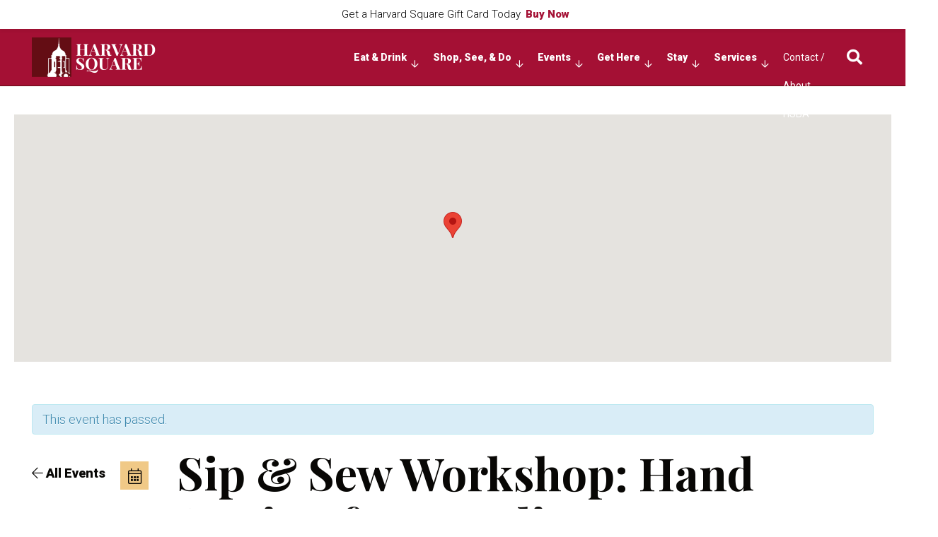

--- FILE ---
content_type: text/html; charset=utf-8
request_url: https://www.google.com/recaptcha/api2/anchor?ar=1&k=6LfV0MsZAAAAAHnBuGCweYDbI2-xzicmM_d2J4qz&co=aHR0cHM6Ly93d3cuaGFydmFyZHNxdWFyZS5jb206NDQz&hl=en&v=PoyoqOPhxBO7pBk68S4YbpHZ&theme=light&size=normal&anchor-ms=20000&execute-ms=30000&cb=z2t8vw6a83y8
body_size: 49181
content:
<!DOCTYPE HTML><html dir="ltr" lang="en"><head><meta http-equiv="Content-Type" content="text/html; charset=UTF-8">
<meta http-equiv="X-UA-Compatible" content="IE=edge">
<title>reCAPTCHA</title>
<style type="text/css">
/* cyrillic-ext */
@font-face {
  font-family: 'Roboto';
  font-style: normal;
  font-weight: 400;
  font-stretch: 100%;
  src: url(//fonts.gstatic.com/s/roboto/v48/KFO7CnqEu92Fr1ME7kSn66aGLdTylUAMa3GUBHMdazTgWw.woff2) format('woff2');
  unicode-range: U+0460-052F, U+1C80-1C8A, U+20B4, U+2DE0-2DFF, U+A640-A69F, U+FE2E-FE2F;
}
/* cyrillic */
@font-face {
  font-family: 'Roboto';
  font-style: normal;
  font-weight: 400;
  font-stretch: 100%;
  src: url(//fonts.gstatic.com/s/roboto/v48/KFO7CnqEu92Fr1ME7kSn66aGLdTylUAMa3iUBHMdazTgWw.woff2) format('woff2');
  unicode-range: U+0301, U+0400-045F, U+0490-0491, U+04B0-04B1, U+2116;
}
/* greek-ext */
@font-face {
  font-family: 'Roboto';
  font-style: normal;
  font-weight: 400;
  font-stretch: 100%;
  src: url(//fonts.gstatic.com/s/roboto/v48/KFO7CnqEu92Fr1ME7kSn66aGLdTylUAMa3CUBHMdazTgWw.woff2) format('woff2');
  unicode-range: U+1F00-1FFF;
}
/* greek */
@font-face {
  font-family: 'Roboto';
  font-style: normal;
  font-weight: 400;
  font-stretch: 100%;
  src: url(//fonts.gstatic.com/s/roboto/v48/KFO7CnqEu92Fr1ME7kSn66aGLdTylUAMa3-UBHMdazTgWw.woff2) format('woff2');
  unicode-range: U+0370-0377, U+037A-037F, U+0384-038A, U+038C, U+038E-03A1, U+03A3-03FF;
}
/* math */
@font-face {
  font-family: 'Roboto';
  font-style: normal;
  font-weight: 400;
  font-stretch: 100%;
  src: url(//fonts.gstatic.com/s/roboto/v48/KFO7CnqEu92Fr1ME7kSn66aGLdTylUAMawCUBHMdazTgWw.woff2) format('woff2');
  unicode-range: U+0302-0303, U+0305, U+0307-0308, U+0310, U+0312, U+0315, U+031A, U+0326-0327, U+032C, U+032F-0330, U+0332-0333, U+0338, U+033A, U+0346, U+034D, U+0391-03A1, U+03A3-03A9, U+03B1-03C9, U+03D1, U+03D5-03D6, U+03F0-03F1, U+03F4-03F5, U+2016-2017, U+2034-2038, U+203C, U+2040, U+2043, U+2047, U+2050, U+2057, U+205F, U+2070-2071, U+2074-208E, U+2090-209C, U+20D0-20DC, U+20E1, U+20E5-20EF, U+2100-2112, U+2114-2115, U+2117-2121, U+2123-214F, U+2190, U+2192, U+2194-21AE, U+21B0-21E5, U+21F1-21F2, U+21F4-2211, U+2213-2214, U+2216-22FF, U+2308-230B, U+2310, U+2319, U+231C-2321, U+2336-237A, U+237C, U+2395, U+239B-23B7, U+23D0, U+23DC-23E1, U+2474-2475, U+25AF, U+25B3, U+25B7, U+25BD, U+25C1, U+25CA, U+25CC, U+25FB, U+266D-266F, U+27C0-27FF, U+2900-2AFF, U+2B0E-2B11, U+2B30-2B4C, U+2BFE, U+3030, U+FF5B, U+FF5D, U+1D400-1D7FF, U+1EE00-1EEFF;
}
/* symbols */
@font-face {
  font-family: 'Roboto';
  font-style: normal;
  font-weight: 400;
  font-stretch: 100%;
  src: url(//fonts.gstatic.com/s/roboto/v48/KFO7CnqEu92Fr1ME7kSn66aGLdTylUAMaxKUBHMdazTgWw.woff2) format('woff2');
  unicode-range: U+0001-000C, U+000E-001F, U+007F-009F, U+20DD-20E0, U+20E2-20E4, U+2150-218F, U+2190, U+2192, U+2194-2199, U+21AF, U+21E6-21F0, U+21F3, U+2218-2219, U+2299, U+22C4-22C6, U+2300-243F, U+2440-244A, U+2460-24FF, U+25A0-27BF, U+2800-28FF, U+2921-2922, U+2981, U+29BF, U+29EB, U+2B00-2BFF, U+4DC0-4DFF, U+FFF9-FFFB, U+10140-1018E, U+10190-1019C, U+101A0, U+101D0-101FD, U+102E0-102FB, U+10E60-10E7E, U+1D2C0-1D2D3, U+1D2E0-1D37F, U+1F000-1F0FF, U+1F100-1F1AD, U+1F1E6-1F1FF, U+1F30D-1F30F, U+1F315, U+1F31C, U+1F31E, U+1F320-1F32C, U+1F336, U+1F378, U+1F37D, U+1F382, U+1F393-1F39F, U+1F3A7-1F3A8, U+1F3AC-1F3AF, U+1F3C2, U+1F3C4-1F3C6, U+1F3CA-1F3CE, U+1F3D4-1F3E0, U+1F3ED, U+1F3F1-1F3F3, U+1F3F5-1F3F7, U+1F408, U+1F415, U+1F41F, U+1F426, U+1F43F, U+1F441-1F442, U+1F444, U+1F446-1F449, U+1F44C-1F44E, U+1F453, U+1F46A, U+1F47D, U+1F4A3, U+1F4B0, U+1F4B3, U+1F4B9, U+1F4BB, U+1F4BF, U+1F4C8-1F4CB, U+1F4D6, U+1F4DA, U+1F4DF, U+1F4E3-1F4E6, U+1F4EA-1F4ED, U+1F4F7, U+1F4F9-1F4FB, U+1F4FD-1F4FE, U+1F503, U+1F507-1F50B, U+1F50D, U+1F512-1F513, U+1F53E-1F54A, U+1F54F-1F5FA, U+1F610, U+1F650-1F67F, U+1F687, U+1F68D, U+1F691, U+1F694, U+1F698, U+1F6AD, U+1F6B2, U+1F6B9-1F6BA, U+1F6BC, U+1F6C6-1F6CF, U+1F6D3-1F6D7, U+1F6E0-1F6EA, U+1F6F0-1F6F3, U+1F6F7-1F6FC, U+1F700-1F7FF, U+1F800-1F80B, U+1F810-1F847, U+1F850-1F859, U+1F860-1F887, U+1F890-1F8AD, U+1F8B0-1F8BB, U+1F8C0-1F8C1, U+1F900-1F90B, U+1F93B, U+1F946, U+1F984, U+1F996, U+1F9E9, U+1FA00-1FA6F, U+1FA70-1FA7C, U+1FA80-1FA89, U+1FA8F-1FAC6, U+1FACE-1FADC, U+1FADF-1FAE9, U+1FAF0-1FAF8, U+1FB00-1FBFF;
}
/* vietnamese */
@font-face {
  font-family: 'Roboto';
  font-style: normal;
  font-weight: 400;
  font-stretch: 100%;
  src: url(//fonts.gstatic.com/s/roboto/v48/KFO7CnqEu92Fr1ME7kSn66aGLdTylUAMa3OUBHMdazTgWw.woff2) format('woff2');
  unicode-range: U+0102-0103, U+0110-0111, U+0128-0129, U+0168-0169, U+01A0-01A1, U+01AF-01B0, U+0300-0301, U+0303-0304, U+0308-0309, U+0323, U+0329, U+1EA0-1EF9, U+20AB;
}
/* latin-ext */
@font-face {
  font-family: 'Roboto';
  font-style: normal;
  font-weight: 400;
  font-stretch: 100%;
  src: url(//fonts.gstatic.com/s/roboto/v48/KFO7CnqEu92Fr1ME7kSn66aGLdTylUAMa3KUBHMdazTgWw.woff2) format('woff2');
  unicode-range: U+0100-02BA, U+02BD-02C5, U+02C7-02CC, U+02CE-02D7, U+02DD-02FF, U+0304, U+0308, U+0329, U+1D00-1DBF, U+1E00-1E9F, U+1EF2-1EFF, U+2020, U+20A0-20AB, U+20AD-20C0, U+2113, U+2C60-2C7F, U+A720-A7FF;
}
/* latin */
@font-face {
  font-family: 'Roboto';
  font-style: normal;
  font-weight: 400;
  font-stretch: 100%;
  src: url(//fonts.gstatic.com/s/roboto/v48/KFO7CnqEu92Fr1ME7kSn66aGLdTylUAMa3yUBHMdazQ.woff2) format('woff2');
  unicode-range: U+0000-00FF, U+0131, U+0152-0153, U+02BB-02BC, U+02C6, U+02DA, U+02DC, U+0304, U+0308, U+0329, U+2000-206F, U+20AC, U+2122, U+2191, U+2193, U+2212, U+2215, U+FEFF, U+FFFD;
}
/* cyrillic-ext */
@font-face {
  font-family: 'Roboto';
  font-style: normal;
  font-weight: 500;
  font-stretch: 100%;
  src: url(//fonts.gstatic.com/s/roboto/v48/KFO7CnqEu92Fr1ME7kSn66aGLdTylUAMa3GUBHMdazTgWw.woff2) format('woff2');
  unicode-range: U+0460-052F, U+1C80-1C8A, U+20B4, U+2DE0-2DFF, U+A640-A69F, U+FE2E-FE2F;
}
/* cyrillic */
@font-face {
  font-family: 'Roboto';
  font-style: normal;
  font-weight: 500;
  font-stretch: 100%;
  src: url(//fonts.gstatic.com/s/roboto/v48/KFO7CnqEu92Fr1ME7kSn66aGLdTylUAMa3iUBHMdazTgWw.woff2) format('woff2');
  unicode-range: U+0301, U+0400-045F, U+0490-0491, U+04B0-04B1, U+2116;
}
/* greek-ext */
@font-face {
  font-family: 'Roboto';
  font-style: normal;
  font-weight: 500;
  font-stretch: 100%;
  src: url(//fonts.gstatic.com/s/roboto/v48/KFO7CnqEu92Fr1ME7kSn66aGLdTylUAMa3CUBHMdazTgWw.woff2) format('woff2');
  unicode-range: U+1F00-1FFF;
}
/* greek */
@font-face {
  font-family: 'Roboto';
  font-style: normal;
  font-weight: 500;
  font-stretch: 100%;
  src: url(//fonts.gstatic.com/s/roboto/v48/KFO7CnqEu92Fr1ME7kSn66aGLdTylUAMa3-UBHMdazTgWw.woff2) format('woff2');
  unicode-range: U+0370-0377, U+037A-037F, U+0384-038A, U+038C, U+038E-03A1, U+03A3-03FF;
}
/* math */
@font-face {
  font-family: 'Roboto';
  font-style: normal;
  font-weight: 500;
  font-stretch: 100%;
  src: url(//fonts.gstatic.com/s/roboto/v48/KFO7CnqEu92Fr1ME7kSn66aGLdTylUAMawCUBHMdazTgWw.woff2) format('woff2');
  unicode-range: U+0302-0303, U+0305, U+0307-0308, U+0310, U+0312, U+0315, U+031A, U+0326-0327, U+032C, U+032F-0330, U+0332-0333, U+0338, U+033A, U+0346, U+034D, U+0391-03A1, U+03A3-03A9, U+03B1-03C9, U+03D1, U+03D5-03D6, U+03F0-03F1, U+03F4-03F5, U+2016-2017, U+2034-2038, U+203C, U+2040, U+2043, U+2047, U+2050, U+2057, U+205F, U+2070-2071, U+2074-208E, U+2090-209C, U+20D0-20DC, U+20E1, U+20E5-20EF, U+2100-2112, U+2114-2115, U+2117-2121, U+2123-214F, U+2190, U+2192, U+2194-21AE, U+21B0-21E5, U+21F1-21F2, U+21F4-2211, U+2213-2214, U+2216-22FF, U+2308-230B, U+2310, U+2319, U+231C-2321, U+2336-237A, U+237C, U+2395, U+239B-23B7, U+23D0, U+23DC-23E1, U+2474-2475, U+25AF, U+25B3, U+25B7, U+25BD, U+25C1, U+25CA, U+25CC, U+25FB, U+266D-266F, U+27C0-27FF, U+2900-2AFF, U+2B0E-2B11, U+2B30-2B4C, U+2BFE, U+3030, U+FF5B, U+FF5D, U+1D400-1D7FF, U+1EE00-1EEFF;
}
/* symbols */
@font-face {
  font-family: 'Roboto';
  font-style: normal;
  font-weight: 500;
  font-stretch: 100%;
  src: url(//fonts.gstatic.com/s/roboto/v48/KFO7CnqEu92Fr1ME7kSn66aGLdTylUAMaxKUBHMdazTgWw.woff2) format('woff2');
  unicode-range: U+0001-000C, U+000E-001F, U+007F-009F, U+20DD-20E0, U+20E2-20E4, U+2150-218F, U+2190, U+2192, U+2194-2199, U+21AF, U+21E6-21F0, U+21F3, U+2218-2219, U+2299, U+22C4-22C6, U+2300-243F, U+2440-244A, U+2460-24FF, U+25A0-27BF, U+2800-28FF, U+2921-2922, U+2981, U+29BF, U+29EB, U+2B00-2BFF, U+4DC0-4DFF, U+FFF9-FFFB, U+10140-1018E, U+10190-1019C, U+101A0, U+101D0-101FD, U+102E0-102FB, U+10E60-10E7E, U+1D2C0-1D2D3, U+1D2E0-1D37F, U+1F000-1F0FF, U+1F100-1F1AD, U+1F1E6-1F1FF, U+1F30D-1F30F, U+1F315, U+1F31C, U+1F31E, U+1F320-1F32C, U+1F336, U+1F378, U+1F37D, U+1F382, U+1F393-1F39F, U+1F3A7-1F3A8, U+1F3AC-1F3AF, U+1F3C2, U+1F3C4-1F3C6, U+1F3CA-1F3CE, U+1F3D4-1F3E0, U+1F3ED, U+1F3F1-1F3F3, U+1F3F5-1F3F7, U+1F408, U+1F415, U+1F41F, U+1F426, U+1F43F, U+1F441-1F442, U+1F444, U+1F446-1F449, U+1F44C-1F44E, U+1F453, U+1F46A, U+1F47D, U+1F4A3, U+1F4B0, U+1F4B3, U+1F4B9, U+1F4BB, U+1F4BF, U+1F4C8-1F4CB, U+1F4D6, U+1F4DA, U+1F4DF, U+1F4E3-1F4E6, U+1F4EA-1F4ED, U+1F4F7, U+1F4F9-1F4FB, U+1F4FD-1F4FE, U+1F503, U+1F507-1F50B, U+1F50D, U+1F512-1F513, U+1F53E-1F54A, U+1F54F-1F5FA, U+1F610, U+1F650-1F67F, U+1F687, U+1F68D, U+1F691, U+1F694, U+1F698, U+1F6AD, U+1F6B2, U+1F6B9-1F6BA, U+1F6BC, U+1F6C6-1F6CF, U+1F6D3-1F6D7, U+1F6E0-1F6EA, U+1F6F0-1F6F3, U+1F6F7-1F6FC, U+1F700-1F7FF, U+1F800-1F80B, U+1F810-1F847, U+1F850-1F859, U+1F860-1F887, U+1F890-1F8AD, U+1F8B0-1F8BB, U+1F8C0-1F8C1, U+1F900-1F90B, U+1F93B, U+1F946, U+1F984, U+1F996, U+1F9E9, U+1FA00-1FA6F, U+1FA70-1FA7C, U+1FA80-1FA89, U+1FA8F-1FAC6, U+1FACE-1FADC, U+1FADF-1FAE9, U+1FAF0-1FAF8, U+1FB00-1FBFF;
}
/* vietnamese */
@font-face {
  font-family: 'Roboto';
  font-style: normal;
  font-weight: 500;
  font-stretch: 100%;
  src: url(//fonts.gstatic.com/s/roboto/v48/KFO7CnqEu92Fr1ME7kSn66aGLdTylUAMa3OUBHMdazTgWw.woff2) format('woff2');
  unicode-range: U+0102-0103, U+0110-0111, U+0128-0129, U+0168-0169, U+01A0-01A1, U+01AF-01B0, U+0300-0301, U+0303-0304, U+0308-0309, U+0323, U+0329, U+1EA0-1EF9, U+20AB;
}
/* latin-ext */
@font-face {
  font-family: 'Roboto';
  font-style: normal;
  font-weight: 500;
  font-stretch: 100%;
  src: url(//fonts.gstatic.com/s/roboto/v48/KFO7CnqEu92Fr1ME7kSn66aGLdTylUAMa3KUBHMdazTgWw.woff2) format('woff2');
  unicode-range: U+0100-02BA, U+02BD-02C5, U+02C7-02CC, U+02CE-02D7, U+02DD-02FF, U+0304, U+0308, U+0329, U+1D00-1DBF, U+1E00-1E9F, U+1EF2-1EFF, U+2020, U+20A0-20AB, U+20AD-20C0, U+2113, U+2C60-2C7F, U+A720-A7FF;
}
/* latin */
@font-face {
  font-family: 'Roboto';
  font-style: normal;
  font-weight: 500;
  font-stretch: 100%;
  src: url(//fonts.gstatic.com/s/roboto/v48/KFO7CnqEu92Fr1ME7kSn66aGLdTylUAMa3yUBHMdazQ.woff2) format('woff2');
  unicode-range: U+0000-00FF, U+0131, U+0152-0153, U+02BB-02BC, U+02C6, U+02DA, U+02DC, U+0304, U+0308, U+0329, U+2000-206F, U+20AC, U+2122, U+2191, U+2193, U+2212, U+2215, U+FEFF, U+FFFD;
}
/* cyrillic-ext */
@font-face {
  font-family: 'Roboto';
  font-style: normal;
  font-weight: 900;
  font-stretch: 100%;
  src: url(//fonts.gstatic.com/s/roboto/v48/KFO7CnqEu92Fr1ME7kSn66aGLdTylUAMa3GUBHMdazTgWw.woff2) format('woff2');
  unicode-range: U+0460-052F, U+1C80-1C8A, U+20B4, U+2DE0-2DFF, U+A640-A69F, U+FE2E-FE2F;
}
/* cyrillic */
@font-face {
  font-family: 'Roboto';
  font-style: normal;
  font-weight: 900;
  font-stretch: 100%;
  src: url(//fonts.gstatic.com/s/roboto/v48/KFO7CnqEu92Fr1ME7kSn66aGLdTylUAMa3iUBHMdazTgWw.woff2) format('woff2');
  unicode-range: U+0301, U+0400-045F, U+0490-0491, U+04B0-04B1, U+2116;
}
/* greek-ext */
@font-face {
  font-family: 'Roboto';
  font-style: normal;
  font-weight: 900;
  font-stretch: 100%;
  src: url(//fonts.gstatic.com/s/roboto/v48/KFO7CnqEu92Fr1ME7kSn66aGLdTylUAMa3CUBHMdazTgWw.woff2) format('woff2');
  unicode-range: U+1F00-1FFF;
}
/* greek */
@font-face {
  font-family: 'Roboto';
  font-style: normal;
  font-weight: 900;
  font-stretch: 100%;
  src: url(//fonts.gstatic.com/s/roboto/v48/KFO7CnqEu92Fr1ME7kSn66aGLdTylUAMa3-UBHMdazTgWw.woff2) format('woff2');
  unicode-range: U+0370-0377, U+037A-037F, U+0384-038A, U+038C, U+038E-03A1, U+03A3-03FF;
}
/* math */
@font-face {
  font-family: 'Roboto';
  font-style: normal;
  font-weight: 900;
  font-stretch: 100%;
  src: url(//fonts.gstatic.com/s/roboto/v48/KFO7CnqEu92Fr1ME7kSn66aGLdTylUAMawCUBHMdazTgWw.woff2) format('woff2');
  unicode-range: U+0302-0303, U+0305, U+0307-0308, U+0310, U+0312, U+0315, U+031A, U+0326-0327, U+032C, U+032F-0330, U+0332-0333, U+0338, U+033A, U+0346, U+034D, U+0391-03A1, U+03A3-03A9, U+03B1-03C9, U+03D1, U+03D5-03D6, U+03F0-03F1, U+03F4-03F5, U+2016-2017, U+2034-2038, U+203C, U+2040, U+2043, U+2047, U+2050, U+2057, U+205F, U+2070-2071, U+2074-208E, U+2090-209C, U+20D0-20DC, U+20E1, U+20E5-20EF, U+2100-2112, U+2114-2115, U+2117-2121, U+2123-214F, U+2190, U+2192, U+2194-21AE, U+21B0-21E5, U+21F1-21F2, U+21F4-2211, U+2213-2214, U+2216-22FF, U+2308-230B, U+2310, U+2319, U+231C-2321, U+2336-237A, U+237C, U+2395, U+239B-23B7, U+23D0, U+23DC-23E1, U+2474-2475, U+25AF, U+25B3, U+25B7, U+25BD, U+25C1, U+25CA, U+25CC, U+25FB, U+266D-266F, U+27C0-27FF, U+2900-2AFF, U+2B0E-2B11, U+2B30-2B4C, U+2BFE, U+3030, U+FF5B, U+FF5D, U+1D400-1D7FF, U+1EE00-1EEFF;
}
/* symbols */
@font-face {
  font-family: 'Roboto';
  font-style: normal;
  font-weight: 900;
  font-stretch: 100%;
  src: url(//fonts.gstatic.com/s/roboto/v48/KFO7CnqEu92Fr1ME7kSn66aGLdTylUAMaxKUBHMdazTgWw.woff2) format('woff2');
  unicode-range: U+0001-000C, U+000E-001F, U+007F-009F, U+20DD-20E0, U+20E2-20E4, U+2150-218F, U+2190, U+2192, U+2194-2199, U+21AF, U+21E6-21F0, U+21F3, U+2218-2219, U+2299, U+22C4-22C6, U+2300-243F, U+2440-244A, U+2460-24FF, U+25A0-27BF, U+2800-28FF, U+2921-2922, U+2981, U+29BF, U+29EB, U+2B00-2BFF, U+4DC0-4DFF, U+FFF9-FFFB, U+10140-1018E, U+10190-1019C, U+101A0, U+101D0-101FD, U+102E0-102FB, U+10E60-10E7E, U+1D2C0-1D2D3, U+1D2E0-1D37F, U+1F000-1F0FF, U+1F100-1F1AD, U+1F1E6-1F1FF, U+1F30D-1F30F, U+1F315, U+1F31C, U+1F31E, U+1F320-1F32C, U+1F336, U+1F378, U+1F37D, U+1F382, U+1F393-1F39F, U+1F3A7-1F3A8, U+1F3AC-1F3AF, U+1F3C2, U+1F3C4-1F3C6, U+1F3CA-1F3CE, U+1F3D4-1F3E0, U+1F3ED, U+1F3F1-1F3F3, U+1F3F5-1F3F7, U+1F408, U+1F415, U+1F41F, U+1F426, U+1F43F, U+1F441-1F442, U+1F444, U+1F446-1F449, U+1F44C-1F44E, U+1F453, U+1F46A, U+1F47D, U+1F4A3, U+1F4B0, U+1F4B3, U+1F4B9, U+1F4BB, U+1F4BF, U+1F4C8-1F4CB, U+1F4D6, U+1F4DA, U+1F4DF, U+1F4E3-1F4E6, U+1F4EA-1F4ED, U+1F4F7, U+1F4F9-1F4FB, U+1F4FD-1F4FE, U+1F503, U+1F507-1F50B, U+1F50D, U+1F512-1F513, U+1F53E-1F54A, U+1F54F-1F5FA, U+1F610, U+1F650-1F67F, U+1F687, U+1F68D, U+1F691, U+1F694, U+1F698, U+1F6AD, U+1F6B2, U+1F6B9-1F6BA, U+1F6BC, U+1F6C6-1F6CF, U+1F6D3-1F6D7, U+1F6E0-1F6EA, U+1F6F0-1F6F3, U+1F6F7-1F6FC, U+1F700-1F7FF, U+1F800-1F80B, U+1F810-1F847, U+1F850-1F859, U+1F860-1F887, U+1F890-1F8AD, U+1F8B0-1F8BB, U+1F8C0-1F8C1, U+1F900-1F90B, U+1F93B, U+1F946, U+1F984, U+1F996, U+1F9E9, U+1FA00-1FA6F, U+1FA70-1FA7C, U+1FA80-1FA89, U+1FA8F-1FAC6, U+1FACE-1FADC, U+1FADF-1FAE9, U+1FAF0-1FAF8, U+1FB00-1FBFF;
}
/* vietnamese */
@font-face {
  font-family: 'Roboto';
  font-style: normal;
  font-weight: 900;
  font-stretch: 100%;
  src: url(//fonts.gstatic.com/s/roboto/v48/KFO7CnqEu92Fr1ME7kSn66aGLdTylUAMa3OUBHMdazTgWw.woff2) format('woff2');
  unicode-range: U+0102-0103, U+0110-0111, U+0128-0129, U+0168-0169, U+01A0-01A1, U+01AF-01B0, U+0300-0301, U+0303-0304, U+0308-0309, U+0323, U+0329, U+1EA0-1EF9, U+20AB;
}
/* latin-ext */
@font-face {
  font-family: 'Roboto';
  font-style: normal;
  font-weight: 900;
  font-stretch: 100%;
  src: url(//fonts.gstatic.com/s/roboto/v48/KFO7CnqEu92Fr1ME7kSn66aGLdTylUAMa3KUBHMdazTgWw.woff2) format('woff2');
  unicode-range: U+0100-02BA, U+02BD-02C5, U+02C7-02CC, U+02CE-02D7, U+02DD-02FF, U+0304, U+0308, U+0329, U+1D00-1DBF, U+1E00-1E9F, U+1EF2-1EFF, U+2020, U+20A0-20AB, U+20AD-20C0, U+2113, U+2C60-2C7F, U+A720-A7FF;
}
/* latin */
@font-face {
  font-family: 'Roboto';
  font-style: normal;
  font-weight: 900;
  font-stretch: 100%;
  src: url(//fonts.gstatic.com/s/roboto/v48/KFO7CnqEu92Fr1ME7kSn66aGLdTylUAMa3yUBHMdazQ.woff2) format('woff2');
  unicode-range: U+0000-00FF, U+0131, U+0152-0153, U+02BB-02BC, U+02C6, U+02DA, U+02DC, U+0304, U+0308, U+0329, U+2000-206F, U+20AC, U+2122, U+2191, U+2193, U+2212, U+2215, U+FEFF, U+FFFD;
}

</style>
<link rel="stylesheet" type="text/css" href="https://www.gstatic.com/recaptcha/releases/PoyoqOPhxBO7pBk68S4YbpHZ/styles__ltr.css">
<script nonce="1TjqDnEoAQtH4du3OCFTdA" type="text/javascript">window['__recaptcha_api'] = 'https://www.google.com/recaptcha/api2/';</script>
<script type="text/javascript" src="https://www.gstatic.com/recaptcha/releases/PoyoqOPhxBO7pBk68S4YbpHZ/recaptcha__en.js" nonce="1TjqDnEoAQtH4du3OCFTdA">
      
    </script></head>
<body><div id="rc-anchor-alert" class="rc-anchor-alert"></div>
<input type="hidden" id="recaptcha-token" value="[base64]">
<script type="text/javascript" nonce="1TjqDnEoAQtH4du3OCFTdA">
      recaptcha.anchor.Main.init("[\x22ainput\x22,[\x22bgdata\x22,\x22\x22,\[base64]/[base64]/[base64]/[base64]/cjw8ejpyPj4+eil9Y2F0Y2gobCl7dGhyb3cgbDt9fSxIPWZ1bmN0aW9uKHcsdCx6KXtpZih3PT0xOTR8fHc9PTIwOCl0LnZbd10/dC52W3ddLmNvbmNhdCh6KTp0LnZbd109b2Yoeix0KTtlbHNle2lmKHQuYkImJnchPTMxNylyZXR1cm47dz09NjZ8fHc9PTEyMnx8dz09NDcwfHx3PT00NHx8dz09NDE2fHx3PT0zOTd8fHc9PTQyMXx8dz09Njh8fHc9PTcwfHx3PT0xODQ/[base64]/[base64]/[base64]/bmV3IGRbVl0oSlswXSk6cD09Mj9uZXcgZFtWXShKWzBdLEpbMV0pOnA9PTM/bmV3IGRbVl0oSlswXSxKWzFdLEpbMl0pOnA9PTQ/[base64]/[base64]/[base64]/[base64]\x22,\[base64]\x22,\[base64]/[base64]/XnzCjMOjwrdxQ8Kbw73DqVvDnFxlwqkIw6g7wqbCgVBfw7TDlFzDgcOMZ3kSPFk1w7/Di34gw4pLBDIrUB5owrFhw4LCvwLDsy3CjUt3w5gcwpA3w5VvX8KoJm3DlkjDqMKYwo5HMXNowq/[base64]/CusKXw64dPMOYVFhCfjjDjcOLwrtXCWPCsMKOwrBAaC1awo8+KW7DpwHCk0kBw4rDrFfCoMKcOMKgw409w4M2RjAPUzV3w5fDmg1Bw4PCuBzCnxVlWzvCuMO8cU7CtMOTWMOzwrgNwpnCkWVjwoASw7lYw6HCpsOqdX/Ch8KSw7HDhDvDrsOXw4vDgMKWdMKRw7fDoBApOsOyw6xjFlwPwprDiwbDqTcJAVDClBnCh0hAPsO9NwEywrcvw6tdwrzCgQfDmizChcOcaFN0d8O/[base64]/DuV/DvW/CosO5XMObw7Qpw6p6YFPCpmXDjSFYcQDCmVfDlMKaNRDDlXRSw4LCh8O9w6bDj05Mw5ZQDXnCtx1vw6bDpcOxLsOdTwFuImnCtBnChcORwr/CkMOnwrbDgsO9wqZWw47CjMOYchAAwqJNw67CmyzDo8Osw6RXasOOwrYVJcK6w4FmwrA1HHTDi8K3KsOWesOmwr/DkMO6wpteUX0Aw6fCsVJxekzCs8O3FzpHwq/Dq8KgwocKTcOFHEVpJcOFJ8Oiwo3CpsKJLMKyw5zDt8KsZ8KkLcOsdz1awrEHVTEpdcO6FwtaWDrCmcKBwqsQfWJeOMKsw4TChQ4nAzZgK8Kfw7PCpsOuwo/DtMKgEsOMwpXCm8KOCSPCv8OEw5LCrcKewrhmVcO+wrbCq0PDj2TCksOxw4DDn1rDqDY8IG4sw4MiMcOyJsKOw6lCw6YOwrfDsMO0w7Jpw5nDpHQzw4JEacKGGRnDtDxUw4pUwoFOSiDDoRccw6o5VsOiwrNcLMORwqklw65WRsKbeisRY8KmLMKQTHB/w4VXX1fDpcKAI8KBw63CtQzDkGPCl8Oaw7XDhVxOXsObw5DCjMOnfsOVwrFXwp/DrcOxasKiQcO3w4rDqsOsMkg4w7sgfsKtQcOpw7DDlMKlH2Z5VcOWSsO8w7otwonDo8O/e8KbdMKcDlLDkcKxwoFLbcKYYWRtDMOkw5FYwrQoTsOiIsOcwoFcwrMTw5XDvMOyfQLCksOxwpE/Lz/DpsORAsOnNg/CqU7Cj8O6bnI7O8KoK8KEHTcpTMO0DMOPCMKbKMOFDRsZBxhxRMOPXwE+YzTDkxNvw5l3VwRxGcO4RifCn15aw6JTw5BCMlZUw5zCk8KiezNwwo9Pwo0ww5PDpiTDq1LDtsKBSF3CgzjCqMKnEsO4w5cDWsKoHz/DisKFwpvDvkvDqT/Dh1cIwrjCu0LDpsOVQ8OTXGltBCrCv8KFwqA7w6xYw78Vw4rDpMKYL8K1SsK+w7MhLSUDcMK8YiprwoEuNnUqwok/wq1sZicQJxV5woPDlB7Dh07DgcOLwpouw6fCsjrDvMOPYFfDmWx9wpLCrh9lSQ7DqSdhw53DklwWwojCvcOcw6vDsy3CsBrCvVZndzI4w5/[base64]/DpXcMw6PCvz7Djh4dXVbDhh8lNsK6w6JnC2vCocOGAMOXwrDCr8O/wp3CnsOLwpwfwq8fwrnCpCsmNW4CAsOMwrNgw5QQwqkMwqLCn8OaG8OAB8KVXkZkAS8Fwph/dsK0MsOLD8OBw4MVwoA2w6/Cjk9dcsKgwqHDtsOXwo1Ywq3CgnbDoMOlasKFLk0wfF7Ct8Kyw5jDssK0woLCrCXChF8dwopHdMK/wrrDr2rCqcKINsKIWSPDrsOXfEJawq3Ds8K0YmjCmA5jw7fDklcCHV5QImpawpBIeQlmw7nDhClJMU3CkUjCocK6woUxw4fDoMODRMO9w58BwovClzlWwojDqFvCnyh7w6c/woRqacKZNcONecK5w484w6/[base64]/[base64]/IsKGSCJgby1Qw6vCohUyw4DCrcKMwq/[base64]/CtcKTw78GwqDDvDjCmMOeLSnDg8OkZl1lwoDCncKGwqIBwrvCnTHCoMOtw69fwqjCisKjP8KSwo8xZUsmCmzDi8KGGMKCw67Ch3jDm8OVw7/CvcK5wr3DjCoqKxPCkhXDoi0GBTkcwocFbcK1EXlVw7HCpjrCrn/[base64]/[base64]/[base64]/S8OTwozDscKnwprCuFh1HH3ClcKOOMOFEMOtw7/Dvwkww75HV3DDgkYewp7CiD0Qw5DDuAjCiMOLZMKyw5grw5xxwoUywqd9woFlw7DCqj0PVcKQVsOQO1HDhWPComQ7eiRPwqAnw6xKw6tuw6Y1w4DCh8KxCcKawo3CvQ1Uw6k1wpfDgCUBwr1/w5vCmcOcNhDCuT5BKsOewow7w7YTw7jCpmTDv8Kxw7MwGUFcwrQGw61DwqMNJVE2wrnDiMKPEsOLw77CvXIQwr4jTT5tw6DCvsK3w4Rgw77DkzwJw63Djl9bbcOOEcO2w5XCgzJEwrDDtWgKCFrDuSQVw5JGw6PCrjY+wpRoHlLCs8KBwpnDp2/[base64]/Cq8K/BMK1CjxWwq5awqxkHsK2S8Ozw7PDicKFw4XDvCB/VsK+NWjCuUlxEy0lwrlgXUwxXcKeFV9DQXRlUkRoaCo/DcO1Ngd5wpzDoBDDjMKew7YSw57DuB3DqFBaVMK3w5XCuWwaP8K+H0/CvcOBwplJw7DCtXMtw43DjsKjw6rDk8ODY8KSwp7Dqw5LHcKYw4hPwoYYwopbJ3EEHFcYHMKewrrDrcKOGsOmwqPDpGVjw7rDjHYzwrANwpoawqQ+D8OSN8OvwpEpbcOEwp4BSSQKwrkoEBgRw7YROsOZwpbDkRzDucKbwq3CpirCl3jDkMK6e8OMOMKRwoc/wrQIO8KVwrQjQMK4wrwOw4bCtSTDoW4tTRDDiyYfLMOewqfDs8O/exrCiVh9w49hw4gnw4PCsz8PDy/[base64]/Dj8Kaw7d/[base64]/Dl8OWw4pHwpTDpcK/wq/DtMK5ZsKcJy0Ew7EVSsKlZsOcTQYBwpgxESbDtEgPMlU/w4DCssK1wqUhw6rDrsO4HjTCkifCrsKmLsO3w5jCpnbCj8K0FsOzMMOua0omw5gZTMK8NMOxCMOsw6zDuhPCv8KGwowqfsOmI3PCoR57woVOFMOPCA59RsOtwplMVHHCh2bDrH3CtFDClUFowpMnw4XDrTbCjB8rwqFEw5rCsBPDksO4VEfCu1LClMOBwqHDvsKVTz/Dj8Kmw4F6wrfDjcKcw7zDsRRELTMow5lmw7omESPClR0rw4TCr8OsDxgsL8K/[base64]/[base64]/w6bDp8OsVsKhwqDCpHnDtlvChxXDnEg3w7l3ecOZw6t9ElEqwp7DgGBNZXrDuRbCpMOJVWMvwo7Cn2HDlS88w6VLw5TCo8Omwow7WsK9fMOCfMKAwrh2wojChBMMF8KnGsKkwonCrsKrwo/CusOucMKsw4TDmcOMw4nCo8KYw6gEwqlfdiUQH8KRw5jDmcOdAEh8PA0Aw44NRjXCvcOzbcODw4DCoMOWw6bDlMOMNsOlIAjDs8KuIsOpTn7DssK0w54kwozDkMO4wrXDiSrCiC/DtMK3T33DkXLDrwxIwoPCkcK2wr8UwqnDjcKGNcKdw77CpcKgwrRcTMKBw7vDsQTDoE7DjzfDuy7Co8OKacKYw5nDp8Kew73CncOZw5/DtzTClMOGMMKLLDLCnMK2NMKaw4RZXFFuVMObQcKcLwoLKx7DisK2wq/Du8OEwoggw55cZADDnl/Dum3DrMO/wqzDnEsbw59cWycbw7/Dq3XDmnpmGVjDtxlxw7/Cg1jCtsK8wqbCsRfCmsOpw7dUw7EpwqpOwr3Dk8ORw7XCgz1tGT50TkYRwprDhsKlwrHCisKgw5fCi0HCrzQGbARrCMK5D0LDrwc1w5bCmcKgC8OPwoVeBsK/wrbCsMKVwroAw5vDucOLw43DssKmUMKlSRrCocKww73ClT3DkTbDl8KTwp7Dhjp9wpszw7hMwpPDi8O8ZANKXCHDosKjNzfDhsKyw5/CmFMMw6DDs3HCkcK5w7LCsnrCoTscU0Q0wqvDlEbCqUccTcOdwqsMNR7DhT0lSMK9w4fDs1dRw5DCr8KQSRbClHDDi8KCQ8K0T2vDgMOhN24AYE0ycip9w5LCqBDCoApdw6jChiLCmAJSNcKcwrjDtmzDsFpUw57DrcOeBA/[base64]/DkAc7wr3DncOgw5wMw68FIlzDssONUsOiw6AKHsKAw79SYRPDrMOyb8ODWsKwTkzDjTDCs1vDhzjCscKOCsOhHsKQJgLDnjrCv1fDv8OAwo/[base64]/w51awrJ+SWPCqE7ChsKpw5zCq8Kewp1ewpkTwoxQw4XCosKYKRorw4cEwpo9w7HChEDDuMOLecOcM3nCnXcwR8ONQ0l/asKjwqLDlAXCiywiw653wo/[base64]/CmBrDmyQVW8OXTsOaw6xPBMK+w75nFVPDg3FOwpXDtjLDjTohFxDDrMO3TcOMG8OAwoA/[base64]/DqMK8w5gHCsKyw5liVsKkKMO2WcOsw6zDk8KIMFPCoGcPG1o6w4R8MMO7B3sEZsKfwqHCjcOww6FNIMOYwoTDkTskw4bDncKgwr/[base64]/Co8Knw6l6XSTCksKfK8ODfB1vwrhCQW1AKDAzwrZVa2RvwoAWwoB4bMKRwo41c8KHw6zCj3VEFsOgwojChsKCScOHYMOSTnzDgcK4wpIAw4x2wrJffMK3w5lkw5nDvsKUHMKFbGbCvMK/w4/DtcKTd8KaNMKDw4dIwqw5Yhs/wo3CkMO3wqbCtw/DnMOZw4Bww6fDik7CjUV3PcOBwrjCizhQNmXCoV03O8KQI8KgW8K/[base64]/Dv39vwr3Dmm5lw7luPsK6R8KZfcKpH8KBLcKzNmVvw7Zow6fDjQ9+PRYlwpDCgMKfDTN7wpPDq3kCwqpqw5DCnjbCtRLCqxnCmsO2S8KjwqI3wqc6w401CcOewpDCvGMibcOWfnzDvXvDj8O/[base64]/[base64]/[base64]/w7FQw6bCmWgdYsO7W00KOi3Dm1zDpTVewrh/w6rDpcOPPsKLSioDKMOIDMK/wosDw648QT/ClHpkM8KwEz3CpW7DlMOBwpoeYMKUHsOswqtJwrpsw4XDvhVJw4srwo1sTsO4C0Qhw5DCs8KlLjLDscO4w7xOwppow58RTVXDuEjDg07CklkdHBo/YMK3MsOWw4QcLQfDvMKTw63CosK0C1XDkhHCpsOyKsO9FyLCocKaw6gmw6QKwqvDvUwrwoHCkg/Cl8KpwrFLXjgmw6wIwofCkMO/[base64]/w4vCo8KcwqDDhVLDo1hEwrnCv8K2wqTDjMOzZMK4woklLXlpScOZw6/CngUGHDTDucOmAVBpwqnDsTIZwrNeZ8KCLcKVSMOtSj4lG8ONw5HCpGsTw706MMKMwqA9flLCnMOewrnCtcOfX8OZKVnChSYowqQ2w4ZlATzCucKbK8Kfw5MFYsOISRDCo8O4woDDkwBgw54qBMKxwpgaS8KgSkJhw4wewqvCtMKAwpVawroTw6pQSTDCsMOJwp/CkcKow50RHMOWwqHDt20mwonDs8OewqLDgwoXCMKPwrE9DTwKOsOSw4fDm8K1wrJCQHZ1w4Uow6bCnAPChTJwZsKyw77CtRLCicKGZsOtZcOFwo9NwqlqHDELw5nCgH7CucOnMcONwrd5w5xeEcOhwqF7wp/DnyhBADUCWzYYw41xdMKUw6JDw4zDjcKww4Esw5zDskTCicKbwqDDjSbDvDcnw5MEJHnDiWxgw6nCrGfDmA3DssOrwobCmcKOIMKswqIPwrYfbGdXZHV8w6Nsw4/DrQTDqcOPwonChsK7wqbDisK5RlEYNxkBN2glGifDuMORwp0Tw6VsPcKlT8OOw57Cr8OSM8ORwojDnlwgG8OqD07Di3AHw6PCoSTCsmk/YsO6w4MQw5/CjVZ+bjDClcKNw5UZU8KXw5TDg8KYdsOfwrkHZxTCs1TDpzlvw4vDsWNhd8K4NUjDnDpDw4xbd8OnE8KqK8KlCV0ewpI8woM1w4Egw5lnw7HDqQ4rW3M/GsKHw5J5cMOYwrvDnsOiPcKhw6TCsVRkXsKwRMOiDGXCjxonw5dtw6XDpDoPdBkIw6bCo34+wpZTGsKFCcK1B3dUMWN8wpDCuyNcwqvCmBTDqVXDl8KAa1vCuFBwG8OHw4Jaw7AgEcOMNGwAVMObS8KDw65zw703ACZgWcObw5XCo8OBIMKTOB7CqMKTF8KKwp/DisOkw58ww7LDncOxwoJmEC4Zwp3DmsO6ZVjDt8O5ZcOLwpwyZsOHeGF3URTDq8K0CMKOwpjCuMO6Z23CqQXDu3DCjxJVRMKeFcOnw4/DssOxwq5Qw7hvZ2M8E8OFwo4XOsOgTz7CisKtcm/[base64]/CnMKBPQkVw6/Cg8O7w58ow7NYw7XClcOcaHIGM8OtIMOsw7XCmsOYR8K2w4MAZsOPw5vDqXlqUcKuNMOZLcOldcK6LwrCt8KORVtoG0V7wrIMNCFdO8KMwqoccwBjwpwmw73Cr1/DsAsMw5g5cQfDtMK7w7A7AMO+wpcvwrfDt1zCvTBOOFnCjcKWEsO8A3HDk13DqTY7w7/[base64]/CnTLCq1VWw7ZPPsOSwprCuBfDgcONw4Eywo3DsUN/[base64]/Ct8KcXMK8wrQrwp98dSkgJcOawpbDmMO/[base64]/DqwtDWD9pPMOHdMOBJDrDl8KIaMKhw7cPSkFOwpHCjcO5D8K1VSQkFsOhw5rCixvCoQhmwp3Dn8O2w5/Cp8OYw4fCs8KUwo8Lw7fCrsKxM8KKwojCuy9ewqY2Um/CgsOKw7LDkMKhO8OBY1jDhsO5UQLDsm/DjMKmw4omJ8Kfw4PDonTCmMK4awIAC8KVdMOvwqLDtMK5wp4RwrXDvTEnw4HDosOQw5NKCMOtUMKPbkrCucO2IMKfwpkmGUJ6QcK2w7pow61gIMK+csK6w6PCv0/CvsKLL8OBazfDgcO5esO6FMOCw5V2wrvCicOBVTQga8OiSz0Bw6tOw5RPRQIBacK4Y0xpfsKvACTDtlLCo8Ksw6hDwrfCm8KZw7/CrcKydF4hwrNgS8OyDiHDusKvwqFsUw95wr/[base64]/UhVIw5d4MsOXIcKJecOaw5MUwq1RHMKxwrlLPMOdw4U8w682T8KlcsK5GcKqTDtCwqXCtCfDhMKQwrnCmMKKf8KvEU1JNA4UZgBCw7NBHXzDv8OlwpQXAQQFw7YPAG3Cg8OXw6/Cl0DDi8OmccOWI8KEwooSeMOVVDpOVVM8ZWvDnhLDssK9f8Knw6DCvsKmUFDClsKhRwLDkcKTLgEnAcKyPMKmwojDkxfDrcKfw4rDuMOmwqnDjXhkKxEQwq41Ym3DosKdw4ktw6glw5VGw6vDo8K8MzIgw65rw57CgE7Dv8OwH8OCDcO8wr7DpcKEM1Enw4k7WGg/JMKpw5vCpSbDm8KPw6kCTMKpFT86w5DDnnDDujbDrErCkMOmwr5BdcOmwrrCmsOtUMKAwo1ew6/CvkDDhcO6acKUwpo2wpYASRoIwr7CmMKFE0pOwpBdw6fCn2tJwqksNj8Qw759w4PCi8KGZHEJbVPDv8OPw6YyWsKSwpfCoMO/[base64]/[base64]/Ci3bCrcOqHicNYcKaLDlGVBVkZh7DrGcqw7rCi00mKcKmKMO4w6bCu1LCumQYwog2T8O0EnJxwrF2GljDi8O3w5Vqwpp8VlrDslI5cMKOw699DMOCBGnCscKnw57DqA/DtcO5wrR2w5FvRcOYQ8Kow6/Dj8KbaDrCr8OLw4LDjcO3ayDDtGjDqghiwr47w7DCncO+Z0PDpTLCrsOwHyjChsOxwpVZNcO5wowgw4MlExwmEcKyEmbDrMO/w68Jw6fCvsKvwo9UPAzCgHPCtUotw7ATwrdDBAB6w4xzejDDnT0Xw6XDjMKgbzpPwoJKw48rwrzDkCPCnR7CqcOKw7DDlMKMJQxiScK/wqzDmQbDsTFcAcOpBMOzw7lOH8K1w4bDisO9wovDmsK0Sgt/RR7Dh3fCq8OPwq/CpSsYw6bCoMKdAHnCqsKFW8KyFcOrwqTDiifCpXp4aijDtUsSwpvDgXFlYsOzS8K6ayXCkmvCpjgPFcOaQ8K/wr3Ckjtxw5bDoMOnw7xbIF7Dn05qQCTDvBwqwr/DpV/CgXjCkBhIw5wcwq3Cvz9TA1EGVcKKJioLTsO1wrgnwqA+w4UvwrIdSDbDiBhQC8O0dMKrwqfCscKVwp/Ck0dhTMOOw6Z1T8KVUBtmSEllwrcCwq4jwrfDiMKzZcO6w7/[base64]/[base64]/wr/Dl8OUwoTCmsKZwp/Cj2vCv3XDt8OlVHXCtMOHFj/[base64]/wrjCugo9w47DlnHCoMKbw5pDZQhhwoDDpD4Dwr9xP8O+w5/CkUJAw4LDhsKAFsKZOTLCnQTDtGJTwqREwogdJcOaUG5dw7nCmcOpwrPDhsOSwqPCiMOrBcKsXsKAwpjCqcKxwq3DrMKDAsKBwpxRwq8wZsKGw5bCjcKvw4HDl8K5woXCtS9ww4/CvFdJUArClyHCvl4QwqrCk8OsUsORwrvClcOLw5QSAkrCpjXChMKfwqLCjjIRwpg9UMO8w7jCocO0w6DCjMKWAcOeB8Kmw5bDg8Orw4nCtlnCgGgFw7zCmyfCjVR7w7nCvy1dwpXDg1RrwpjCsG/[base64]/DrjMAwpJrwr0HOQBuRcODJMKAwrpbw6pqw6sHa8KNw6c5woNRQcKIK8KGwpUvw6LCm8OvNwFlGyrCh8OwwqrDlcK1w4vDmMKewp1YHWjDgsOKLsORw6PCln9JcMKNw5lNZ0fClMOlwp/DrD3DucKiHSfDnSrCizVqGcOoFwPDlMOww7UNwqrDomkWK2gWNcOwwrUQesKww5MCVBnCkMKpYwzDqcO0w5ATw7fDpsKowqRaTwAQw4XChGpRw7tgeTcZw4PCpcK+w4XDtMO1wqAewpzChwoMwr3CkMKnIsOrw6RocsOFBEHCvn/CocKXw6fCrGBjasOQw58VFmthZ2fChMKZRSnDkMKFwr94w7lKbEfDhj8Jwp/Cr8OJw7HDrsKHw7QaQXoacW4lYjjCt8O3WGdfw5PCm1/[base64]/wqcYw6zCvxJrwrvDvxrDkcKHwoHDsUIjw4cYw59fwrvDuUPDiTDDiETDq8KJCE/DqcK+wpvDulovwrAlIcK0wrBwL8KXQ8Ocw4/Ch8OgBQ3Dr8K5w7FKw7Ykw7jCoilZX2jDt8KMwrHCuT9TZcO0w53Cu8K7bjvDrsOKw6wLSsK2w7lUacKnw6tpHcKVbUDCocOpNcKac0rDoDh/wo8EHiTCl8KBw5LDvsO6wq3CtsOgQm5sw57Dr8Kbw4AQdHHChcObJE/CmsOAEHLChMKBw5YmP8Owa8KUw4oSX3PClcKowrLDonDCjsKQw77DuVLDjsKKw4QpXwUyG1AKw73CqMOIayjDiSIcTMOkw7Znw75NwqdRHTXClsOUHnzChMKPKMOew5XDvih4w4PDsiRtwpplw4zDiS/DpsKRwpBSPcKYworDvMOWw5zCr8KswopDOyrDvSNzL8OxwrbCm8K1w63DlcOawqvCosKzFsOpH2DCs8O8wqo9CltzJMKQZHLCmsKYwp/ChsO2U8KMwrTDinbDt8KGwrTDrXB5w5/CjsKYMsONLcObW2d4PsKCRQZccwzCvm1ww45aACZ7EcOow7vCnEDDtQHCi8OrDsOqO8OqwpPCicOuwq/[base64]/DjBvCkg80YBZMI1YnwrZGw7HDsMOMwrPCmcKZZcObw6FAwoc4wrwRwo7Dj8OJworCosKCMcKMOwAWTWJ2d8OBw5ltw5YAwq0Mwp/Coz0IYnFIS8OcB8KnelzCm8OEVHl8woLCt8Ohw7HCl0nDvEHCvMODwq3CtMKjw5c5wr/DgcOww6/[base64]/[base64]/ClsOPdcO/w6wEw5Y9w5Z1eR13TQnDnA9scMKIwqBTThzDoMOyOG9Ow71HY8OjPsOITQwKw6MDLMO0wozCtsK8bh/CocOqJlABw64EXQdefMKswobCuFZxFMO9w6/CrsK1wrXDu0/CqcO2w5vDhsOxUsOrwofDksOIKcKMwp/Ds8O6w5I6Y8OqwpQ5w4fCiT5kwq8Fw6M8wpU7fifCmBF3w4E9QMOacsOqXcKQw6ZPTsKxeMK6wpnCvsOXWMOew7PCr00XfAXCp2zCgTrCj8KHwpN6wo8vw449IMOqw7FuwoEQTnbDlsKjwp/CrcOHw4TDjsKBwpbCmmHCv8KKw5pUw781w7PDtGHCrjPDkQcNasKmw4tLwrPDnwrDrjHCvTkIckTDpkXDsicsw5MCa23CtsOvw7nDn8O/wqNdGcOgLcOzGMOeXsK2w5E5w50qIsOUw4clwqTDsX4yK8OCR8OuFsKrF0LCqcK8LD/[base64]/Dg8OhdBPDhl5ce8O1w7MDLGzCmFnDoMKbwofDlELDq8KswplTwpzDrVUyBlxKM3ZtwoAYw6nClUfCsAfDt0Btw7xgcHUFGB7DhcOYHcOew4IGIihUTxXDvMK6HBw9HxEtY8OyYMKJKw5MWg3Ci8OOXcK8EkNhOyprXS45wqjDlCp3MMKLwqzCiQ/CoRBiw60swoE2Hmwsw6bCslzCsHbDvMK6w49cw6gGZsKdw50uwqbCmcKDH0zCiMK1d8O6FcK3w6TCuMOvw53CvifCsywKFEXCsiJ4HFbCusO8w7EPwpTDicKdwoPDqxUSwpo7GnzDuxANwp3Dpz7DuARTwrXDslfDugzCg8Kgwrk/W8KBPsKbw4/DsMKzcmQcw4/DicOvbD8QcMKJUT3CszoGw67Cv0dhYcOGw75NEyzDmCRow5PDnsO2wpQCwoBZwq/[base64]/[base64]/CkRUBw5pTCHA5XcK2EcOuw7DCk8KhZVfDvsKPfcO7wrAJVMKFw5Q3w6DDtTsQXMOjVjVbDcOcwqVhw47CvgDDjFlyFifDl8Kbwp9dwprCqVrCjsKhwpdRw65NeCLCtTt9wrjCr8KbPsKJw75jw6ZcZsOnVVsGw6/[base64]/Dn8ONE1QSwoxwwph8M8K6QGHCnRXChCdYw63CmsKgDMKmJlpOwrZtwoHChBAxSgcCYwRNwp3Cp8KgOcOawrLCvcOTNBkJISlbPCzDohHDrMOTdmvCrMOaFMKlZcOKwpohw4Q8w5XCgn5tP8KawqwoVMOtw7/CvsOQHMOFRhbCo8O5GVXCnsOuIMKJw63DgGbDjcOuw6DDgxzCmz/CpFPDsjQnwqk5w4c6TcOmwrMzQVNewqPDjQnDiMOLYcOtKHbDp8KSw4rCuGRfwpYmYMOvw5EGw5hHDMKrW8O0wrcBP2EuYsOfw79jY8KZw4bChsOBDsO5OcO+woTDskwMOyoqw4dxTnrDljzDm0dXw4/DtE5iaMOWw6PDkMOxwoQnw5XCm397HMKVYcKOwqFKw5LDt8OcwqLCtcK/w6PCt8KBXWrCmgkmYsKZE2l6aMOwC8KxwrnDnMOubRXDqS7DnAfCqBhJwoVQwog2C8OzwpzCtU0YOF9Ew4MJMDxxwr3Chlxvw5Unw5p8wpl1BMObPnMwwp7DtkTCgMKJw6rCq8OVwoV2IS/CmHY+w7bCo8O6wpEuwqYLwonDvjvDgWDCq8OBccO9wp4CZhVWeMO4a8KPMD9nZCF9ecONJ8K/XMOMw7lLCAdAwqbCp8O/D8O7HMOswrPCs8Kzw5jDj3/Dn20aSMORdsKaFMKuJcOIAcKKw785w6ZZwo3CgcOPZzdVdcKpw4/Cp1XDpVVaGMKyHBwECVXDsnIZHBvDkyHDoMO+w7LCiUZ5wrLCmUMDbnpUccOswq8Yw48Lw6N5KUfCj10lwrF5ZAfChDDDkAXDjMK9wofClQJzXMOXwrTDmcKKGnxMDlowwpNhOsOiw5nDnG1kwq0mWhsowqZww5jCj2JfQGlHw41TQcOzGMKowq7DnMKJw5VRw4/CvVPDlMOUwptHIcKcwo5aw5peJHBrw6UUTcKWBALDlcOwK8OsUMKdD8O+AMOdZhHCpcOiOsOyw5sjJw0OwrDCn1nDmgvDgMOSOzfDsyUBwrpAOsKRwqgow5VoQMKyPcOHKhkHGyYuw6Y+w6nDuB/DqF00w7jCnMONMBkod8Kgwp/Dix9/wpEdQMKpw7LCosKwwqTCiWvCtW19XU8xScKyUsOhRcKKR8OVwqREw4MKw5pTTcKcw6hRAsKZKkdXAMOPwqoQwqvDhiMhDjkTw6kwwq/CuiQJwoTDkcKDFTYyJsOrBgvCqRzCnMKCVsOrHUXDq3PCnMOJUMKuwrpCwoXCrsOWD3fCtcK0dkJpwq9YQSHDv3jDshHDpnPCmkVPw7EHw79aw4Zjw4csw7DDi8OxQcKcRcKLwq/[base64]/WHHCtsKGw74heGobES1jw5IcSMKkB0N3MG0xEcKOI8Kbw41CXy/CmDcBw4sEw49sw4/DlzLCucOCXwY2IsKlSHl1ahXDjHdbccKJw6Ave8K5bkfCljciLgvDhsO4w43DnMKUwprDknXDtsKLB1vCncOow7vDr8Kxw6R/Ul9Bw4IaKcObwpg+w5ooAsOFKCDDhcOiwozDosOiw5bDmil+wp05BcOVwq7DuBHDocKqGMOWw7Eew5ofw5AAwpdhGg3DmRM5wpodc8Oowp1NPMOgP8ODNDoYw4bDqirDgGPCmXPCij/DkmDCgW4EXXvCsFXDtBIYEcOmwpc+wrFUwpkzwql9w5F/RMK8MBrDsGp9TcKxw78qcShnwqgdEMKiw5BNw67DqcOmwqloPMOJwr0uPcKEwoXCtcKAw4DCkBhTw4XCtjw0KsKXCsKQGsKUw4tdw68Sw5tYF0LDocKJUEDDksKpc0h+w7nCkTRfcA/[base64]/[base64]/CmD1gwofDsH9MF8OHHz5QwoXClMOLw4/DnRddX8OseMOnw61jDcOhDnYZwq4cbMKcw4JNw5FCwqjCqG5iw5HCgMKtwo3Cl8OoLRwMFcK2WEvDjkrDiwFbwrnCvMKxwrLDjxbDscKWJi7DlcKFwp7ClMO6WAXCl33CnlIcwqPDpMKxO8KsVsKLw55/wpPDgsO2woIkw5TChcK6w5fCnRHDrklVbMOwwrUsPHzCrMOLw4zCocOEwrPCiRPCgcO0w4TCsC/DhsKxwqvCl8K4w7JsNQRTDcOjwoMewphqEsK1Ng8lBMKZP3XDtcKKA8K3wpTCpHTCrjRSZl8gwq7DunFcQkzCtMO7bQ/Dj8Kew450DS7CgSnCj8Klw7Q+w4nDg8OsTT/CmcOAw7MEb8K0wprDqMKkOiAkTVTDr3AOwpRTK8K5YsOEw6Qrwpgpw77CpMORB8OiwqVxwrbDjMKCwqsGw6vDiE/DisOkVlluwrbDtmgydcOgOsOlwo/Dt8Oqw4XDuEzCmsKxRmcaw6rCplPCuE3DqW/CscKPwr0lwpbCucODwqRbRm5XCMObZk4Fwq7CixZRTSRgS8KxZcKtwojDli1uwrrDrCg5wrnDssKJw5hrwqrCqDfCnXjCq8O0VsOVJcKMw68twqUow7fCgMOnOG53TGDCksK4w5EBw4jCpBtuw49/CMOFwqXDi8K5Q8KgwpLDlcO8w744w5YpZ01Kw5IAJz7DlErDv8O7S3HCgmfCsAZAOcKuwqXCukpMwpbCtMKzLhVbw77DtcOmV8KWNAnDsy/CixwqwrBQfhHCisOuw6w1WU3DtzbDuMOqKWzDm8K9BD5QDsKpHhh8wrvDsMOdRSEmw7NyUg4Iw70WJyTDg8OJwpFdO8Ojw7LDn8ObACTCpcOOw4vDrjjDnMO4w6E7w71BJyDDj8KuZcOdAGjCkcKZTD/Di8O1w4dSTFxrw495NFlXcMOPwolEwqnCqsOtw6ptfx3Cg0YBwo1Nw4cAw4Edw6AbwpTCqsO6woMcWsKLFCHDssK0wqBywozDuXLDmMOCw48nP2BXw4zDm8KGwoNLDTgKw7TCjlrCpcOya8KPw53CrVh1wpZjw7oFwojCvMKlwqR9alTDkh/[base64]/wpMpw6FjwpMNwoQTw7JSYjAvPVZ9wp4+ZxjDqsK/w4tswqPCi1vDu33DvcOHw6jCnhjCvMOmasK6w7gzwqXCumc/[base64]/Di8OPK0/CsVcwKsKKb8K5fFnDnAbCnGPCm0B+QMOKwrjDsRYTCiZZDkN/YmVAw6ZWLjXDvXfDm8Knw73CmkECQ1TDuRUAeGnCicOLw5AlDsKhV2EJw6MSLXAgw63CicOcw4TCml4SwrxYATYIw5klw6PDmRoNwrVzKsO+wprCvsKRwr0gwqgTBsO9woTDgcOwNcKuwojDkG/DpCnCn8KawqDDhg40Ig5FwofDkxXDt8KWJ3vCqA5hw5PDkz/ChgI4w4tnwp7Ds8OYwr5UwpPDv1DDv8KmwrogSFQUwr8FdcKaw4jCpTjDhm3Cm0PCqMOaw6hTwrHDssKBw6HCmyVlOcOnwr/DjMOxwqorLUXDjMOSwrwUAsO8w6TChMO6w5bDrMKxw6jDvjzDmsKtwqI7w7Mlw7o7EsOLccKSwqQEAcKRw4/CkcODw6cMUTMDYRzDm3PCuA/Drm7ClxEoQsKWYsO2FcKaRQNxw5BWBALClW/Cv8OqMcOtw5TCtmVBwrVhf8O4I8OFw4VwCcKDPMKGAw8aw6JIY3t2FsKGwobCnRjClGxcwrDDo8OFVMOiw5zCmxzCu8K9IcOhOj1zMMOSUBBLwpI7wqQFw4tzw7Fnw4JLZsOKwoM+w7bDmcKIwr09wo/DqmwEe8OnccOSe8Kjw4XDrEwNd8KHK8KgZHbDlnXDkF/[base64]/IGLDkCluwoM9w6PDo8Kmw5jCssK/LMOsw64Xa8KgR8KFw4HCnTUjOhjCkEvDsETDjsK3w43CncOWwrlhwpUVYz3CqgjClVXCnkzDtsOAw4RWDcK1wo4/dMKCNcOxJsOHw5rCocKmw6YJwqpkw5jDnjEHw4o9wq3Clyx7Y8OcW8OEw6HDvcOkQzoTwp/DhxRjdwpdFyrDqcOxdMO0bDIeAcOpUMKjwq/[base64]/DsnPDqcKxEVvDlMKew55uc8K/GRA3EgvDtmElwqNFETTDg0DDhsOZw6M2w4Jbw79hBcO8wrVhAcO5wrE7Vyclw7jDncOrGcKQSTVlw5JOV8OOw61IJzM/w7vDlsOewoU5S3fDmcKGQsOsw4bCk8KXw6TCjxrCgsKVRSzDvAjDm2bDqWUpMcKRwoPDum3Cv2hEWS7Dmkcsw6PDp8ODfn04w5dnwqA1wrvCvcKNw7YFw6AVwq3DicK8MMOzRMKIYcKxwr/CpcKIwrg+fsKqXGAvwp3Cq8KfW35/[base64]\\u003d\x22],null,[\x22conf\x22,null,\x226LfV0MsZAAAAAHnBuGCweYDbI2-xzicmM_d2J4qz\x22,0,null,null,null,0,[21,125,63,73,95,87,41,43,42,83,102,105,109,121],[1017145,478],0,null,null,null,null,0,null,0,1,700,1,null,0,\[base64]/76lBhn6iwkZoQoZnOKMAhk\\u003d\x22,0,0,null,null,1,null,0,1,null,null,null,0],\x22https://www.harvardsquare.com:443\x22,null,[1,1,1],null,null,null,0,3600,[\x22https://www.google.com/intl/en/policies/privacy/\x22,\x22https://www.google.com/intl/en/policies/terms/\x22],\x22SOkaEb5IWk1FgR8/BOOLpDXHo1yvs/sYpWA7jz9orvg\\u003d\x22,0,0,null,1,1768819368414,0,0,[183,25,195,218],null,[28,163,75],\x22RC-UeuzIvqSRVVVGw\x22,null,null,null,null,null,\x220dAFcWeA68HMVQjiiQu4gH9ySSNtTwa1Fogc0NGNIfCejsXWRU42tpd-Kn8VB0Js1E9TFD6cmKjsvTpQphCgR0IoUqLFFW6edMjA\x22,1768902168557]");
    </script></body></html>

--- FILE ---
content_type: text/javascript
request_url: https://www.harvardsquare.com/wp-content/themes/harvard-square/public/js/app.js?ver=1768707165
body_size: 28988
content:
!function(e){function __webpack_require__(i){if(t[i])return t[i].exports;var o=t[i]={i:i,l:!1,exports:{}};return e[i].call(o.exports,o,o.exports,__webpack_require__),o.l=!0,o.exports}var t={};__webpack_require__.m=e,__webpack_require__.c=t,__webpack_require__.d=function(e,t,i){__webpack_require__.o(e,t)||Object.defineProperty(e,t,{configurable:!1,enumerable:!0,get:i})},__webpack_require__.n=function(e){var t=e&&e.__esModule?function(){return e.default}:function(){return e};return __webpack_require__.d(t,"a",t),t},__webpack_require__.o=function(e,t){return Object.prototype.hasOwnProperty.call(e,t)},__webpack_require__.p="",__webpack_require__(__webpack_require__.s=2)}([function(e,t){e.exports=jQuery},function(e,t,i){!function(t,o){e.exports=o(i(0))}(0,function(e){"use strict";function toType(e){return null===e||void 0===e?""+e:{}.toString.call(e).match(/\s([a-z]+)/i)[1].toLowerCase()}function getSpecialTransitionEndEvent(){return{bindType:i,delegateType:i,handle:function(e){if(t.default(e.target).is(this))return e.handleObj.handler.apply(this,arguments)}}}function transitionEndEmulator(e){var i=this,n=!1;return t.default(this).one(o.TRANSITION_END,function(){n=!0}),setTimeout(function(){n||o.triggerTransitionEnd(i)},e),this}var t=function(e){return e&&"object"==typeof e&&"default"in e?e:{default:e}}(e),i="transitionend",o={TRANSITION_END:"bsTransitionEnd",getUID:function(e){do{e+=~~(1e6*Math.random())}while(document.getElementById(e));return e},getSelectorFromElement:function(e){var t=e.getAttribute("data-target");if(!t||"#"===t){var i=e.getAttribute("href");t=i&&"#"!==i?i.trim():""}try{return document.querySelector(t)?t:null}catch(e){return null}},getTransitionDurationFromElement:function(e){if(!e)return 0;var i=t.default(e).css("transition-duration"),o=t.default(e).css("transition-delay"),n=parseFloat(i),s=parseFloat(o);return n||s?(i=i.split(",")[0],o=o.split(",")[0],1e3*(parseFloat(i)+parseFloat(o))):0},reflow:function(e){return e.offsetHeight},triggerTransitionEnd:function(e){t.default(e).trigger(i)},supportsTransitionEnd:function(){return Boolean(i)},isElement:function(e){return(e[0]||e).nodeType},typeCheckConfig:function(e,t,i){for(var n in i)if(Object.prototype.hasOwnProperty.call(i,n)){var s=i[n],r=t[n],a=r&&o.isElement(r)?"element":toType(r);if(!new RegExp(s).test(a))throw new Error(e.toUpperCase()+': Option "'+n+'" provided type "'+a+'" but expected type "'+s+'".')}},findShadowRoot:function(e){if(!document.documentElement.attachShadow)return null;if("function"==typeof e.getRootNode){var t=e.getRootNode();return t instanceof ShadowRoot?t:null}return e instanceof ShadowRoot?e:e.parentNode?o.findShadowRoot(e.parentNode):null},jQueryDetection:function(){if(void 0===t.default)throw new TypeError("Bootstrap's JavaScript requires jQuery. jQuery must be included before Bootstrap's JavaScript.");var e=t.default.fn.jquery.split(" ")[0].split(".");if(e[0]<2&&e[1]<9||1===e[0]&&9===e[1]&&e[2]<1||e[0]>=4)throw new Error("Bootstrap's JavaScript requires at least jQuery v1.9.1 but less than v4.0.0")}};return o.jQueryDetection(),function(){t.default.fn.emulateTransitionEnd=transitionEndEmulator,t.default.event.special[o.TRANSITION_END]=getSpecialTransitionEndEvent()}(),o})},function(e,t,i){"use strict";i(3),i(4),i(5),i(1),i(8),i(9),i(10),i(11),i(12),i(13)},function(e,t,i){!function(t,o){e.exports=o(i(0))}(0,function(e){"use strict";function _defineProperties(e,t){for(var i=0;i<t.length;i++){var o=t[i];o.enumerable=o.enumerable||!1,o.configurable=!0,"value"in o&&(o.writable=!0),Object.defineProperty(e,o.key,o)}}function _createClass(e,t,i){return t&&_defineProperties(e.prototype,t),i&&_defineProperties(e,i),e}var t=function(e){return e&&"object"==typeof e&&"default"in e?e:{default:e}}(e),i="button",o=t.default.fn[i],n=function(){function Button(e){this._element=e,this.shouldAvoidTriggerChange=!1}var e=Button.prototype;return e.toggle=function(){var e=!0,i=!0,o=t.default(this._element).closest('[data-toggle="buttons"]')[0];if(o){var n=this._element.querySelector('input:not([type="hidden"])');if(n){if("radio"===n.type)if(n.checked&&this._element.classList.contains("active"))e=!1;else{var s=o.querySelector(".active");s&&t.default(s).removeClass("active")}e&&("checkbox"!==n.type&&"radio"!==n.type||(n.checked=!this._element.classList.contains("active")),this.shouldAvoidTriggerChange||t.default(n).trigger("change")),n.focus(),i=!1}}this._element.hasAttribute("disabled")||this._element.classList.contains("disabled")||(i&&this._element.setAttribute("aria-pressed",!this._element.classList.contains("active")),e&&t.default(this._element).toggleClass("active"))},e.dispose=function(){t.default.removeData(this._element,"bs.button"),this._element=null},Button._jQueryInterface=function(e,i){return this.each(function(){var o=t.default(this),n=o.data("bs.button");n||(n=new Button(this),o.data("bs.button",n)),n.shouldAvoidTriggerChange=i,"toggle"===e&&n[e]()})},_createClass(Button,null,[{key:"VERSION",get:function(){return"4.6.0"}}]),Button}();return t.default(document).on("click.bs.button.data-api",'[data-toggle^="button"]',function(e){var i=e.target,o=i;if(t.default(i).hasClass("btn")||(i=t.default(i).closest(".btn")[0]),!i||i.hasAttribute("disabled")||i.classList.contains("disabled"))e.preventDefault();else{var s=i.querySelector('input:not([type="hidden"])');if(s&&(s.hasAttribute("disabled")||s.classList.contains("disabled")))return void e.preventDefault();"INPUT"!==o.tagName&&"LABEL"===i.tagName||n._jQueryInterface.call(t.default(i),"toggle","INPUT"===o.tagName)}}).on("focus.bs.button.data-api blur.bs.button.data-api",'[data-toggle^="button"]',function(e){var i=t.default(e.target).closest(".btn")[0];t.default(i).toggleClass("focus",/^focus(in)?$/.test(e.type))}),t.default(window).on("load.bs.button.data-api",function(){for(var e=[].slice.call(document.querySelectorAll('[data-toggle="buttons"] .btn')),t=0,i=e.length;t<i;t++){var o=e[t],n=o.querySelector('input:not([type="hidden"])');n.checked||n.hasAttribute("checked")?o.classList.add("active"):o.classList.remove("active")}e=[].slice.call(document.querySelectorAll('[data-toggle="button"]'));for(var s=0,r=e.length;s<r;s++){var a=e[s];"true"===a.getAttribute("aria-pressed")?a.classList.add("active"):a.classList.remove("active")}}),t.default.fn[i]=n._jQueryInterface,t.default.fn[i].Constructor=n,t.default.fn[i].noConflict=function(){return t.default.fn[i]=o,n._jQueryInterface},n})},function(e,t,i){!function(t,o){e.exports=o(i(0),i(1))}(0,function(e,t){"use strict";function _interopDefaultLegacy(e){return e&&"object"==typeof e&&"default"in e?e:{default:e}}function _defineProperties(e,t){for(var i=0;i<t.length;i++){var o=t[i];o.enumerable=o.enumerable||!1,o.configurable=!0,"value"in o&&(o.writable=!0),Object.defineProperty(e,o.key,o)}}function _createClass(e,t,i){return t&&_defineProperties(e.prototype,t),i&&_defineProperties(e,i),e}function _extends(){return _extends=Object.assign||function(e){for(var t=1;t<arguments.length;t++){var i=arguments[t];for(var o in i)Object.prototype.hasOwnProperty.call(i,o)&&(e[o]=i[o])}return e},_extends.apply(this,arguments)}var i=_interopDefaultLegacy(e),o=_interopDefaultLegacy(t),n="collapse",s="bs.collapse",r=i.default.fn[n],a={toggle:!0,parent:""},l={toggle:"boolean",parent:"(string|element)"},d='[data-toggle="collapse"]',c=function(){function Collapse(e,t){this._isTransitioning=!1,this._element=e,this._config=this._getConfig(t),this._triggerArray=[].slice.call(document.querySelectorAll('[data-toggle="collapse"][href="#'+e.id+'"],[data-toggle="collapse"][data-target="#'+e.id+'"]'));for(var i=[].slice.call(document.querySelectorAll(d)),n=0,s=i.length;n<s;n++){var r=i[n],a=o.default.getSelectorFromElement(r),l=[].slice.call(document.querySelectorAll(a)).filter(function(t){return t===e});null!==a&&l.length>0&&(this._selector=a,this._triggerArray.push(r))}this._parent=this._config.parent?this._getParent():null,this._config.parent||this._addAriaAndCollapsedClass(this._element,this._triggerArray),this._config.toggle&&this.toggle()}var e=Collapse.prototype;return e.toggle=function(){i.default(this._element).hasClass("show")?this.hide():this.show()},e.show=function(){var e=this;if(!this._isTransitioning&&!i.default(this._element).hasClass("show")){var t,n;if(this._parent&&(t=[].slice.call(this._parent.querySelectorAll(".show, .collapsing")).filter(function(t){return"string"==typeof e._config.parent?t.getAttribute("data-parent")===e._config.parent:t.classList.contains("collapse")}),0===t.length&&(t=null)),!(t&&(n=i.default(t).not(this._selector).data(s))&&n._isTransitioning)){var r=i.default.Event("show.bs.collapse");if(i.default(this._element).trigger(r),!r.isDefaultPrevented()){t&&(Collapse._jQueryInterface.call(i.default(t).not(this._selector),"hide"),n||i.default(t).data(s,null));var a=this._getDimension();i.default(this._element).removeClass("collapse").addClass("collapsing"),this._element.style[a]=0,this._triggerArray.length&&i.default(this._triggerArray).removeClass("collapsed").attr("aria-expanded",!0),this.setTransitioning(!0);var l=function(){i.default(e._element).removeClass("collapsing").addClass("collapse show"),e._element.style[a]="",e.setTransitioning(!1),i.default(e._element).trigger("shown.bs.collapse")},d=a[0].toUpperCase()+a.slice(1),c="scroll"+d,p=o.default.getTransitionDurationFromElement(this._element);i.default(this._element).one(o.default.TRANSITION_END,l).emulateTransitionEnd(p),this._element.style[a]=this._element[c]+"px"}}}},e.hide=function(){var e=this;if(!this._isTransitioning&&i.default(this._element).hasClass("show")){var t=i.default.Event("hide.bs.collapse");if(i.default(this._element).trigger(t),!t.isDefaultPrevented()){var n=this._getDimension();this._element.style[n]=this._element.getBoundingClientRect()[n]+"px",o.default.reflow(this._element),i.default(this._element).addClass("collapsing").removeClass("collapse show");var s=this._triggerArray.length;if(s>0)for(var r=0;r<s;r++){var a=this._triggerArray[r],l=o.default.getSelectorFromElement(a);if(null!==l){var d=i.default([].slice.call(document.querySelectorAll(l)));d.hasClass("show")||i.default(a).addClass("collapsed").attr("aria-expanded",!1)}}this.setTransitioning(!0);var c=function(){e.setTransitioning(!1),i.default(e._element).removeClass("collapsing").addClass("collapse").trigger("hidden.bs.collapse")};this._element.style[n]="";var p=o.default.getTransitionDurationFromElement(this._element);i.default(this._element).one(o.default.TRANSITION_END,c).emulateTransitionEnd(p)}}},e.setTransitioning=function(e){this._isTransitioning=e},e.dispose=function(){i.default.removeData(this._element,s),this._config=null,this._parent=null,this._element=null,this._triggerArray=null,this._isTransitioning=null},e._getConfig=function(e){return e=_extends({},a,e),e.toggle=Boolean(e.toggle),o.default.typeCheckConfig(n,e,l),e},e._getDimension=function(){return i.default(this._element).hasClass("width")?"width":"height"},e._getParent=function(){var e,t=this;o.default.isElement(this._config.parent)?(e=this._config.parent,void 0!==this._config.parent.jquery&&(e=this._config.parent[0])):e=document.querySelector(this._config.parent);var n='[data-toggle="collapse"][data-parent="'+this._config.parent+'"]',s=[].slice.call(e.querySelectorAll(n));return i.default(s).each(function(e,i){t._addAriaAndCollapsedClass(Collapse._getTargetFromElement(i),[i])}),e},e._addAriaAndCollapsedClass=function(e,t){var o=i.default(e).hasClass("show");t.length&&i.default(t).toggleClass("collapsed",!o).attr("aria-expanded",o)},Collapse._getTargetFromElement=function(e){var t=o.default.getSelectorFromElement(e);return t?document.querySelector(t):null},Collapse._jQueryInterface=function(e){return this.each(function(){var t=i.default(this),o=t.data(s),n=_extends({},a,t.data(),"object"==typeof e&&e?e:{});if(!o&&n.toggle&&"string"==typeof e&&/show|hide/.test(e)&&(n.toggle=!1),o||(o=new Collapse(this,n),t.data(s,o)),"string"==typeof e){if(void 0===o[e])throw new TypeError('No method named "'+e+'"');o[e]()}})},_createClass(Collapse,null,[{key:"VERSION",get:function(){return"4.6.0"}},{key:"Default",get:function(){return a}}]),Collapse}();return i.default(document).on("click.bs.collapse.data-api",d,function(e){"A"===e.currentTarget.tagName&&e.preventDefault();var t=i.default(this),n=o.default.getSelectorFromElement(this),r=[].slice.call(document.querySelectorAll(n));i.default(r).each(function(){var e=i.default(this),o=e.data(s),n=o?"toggle":t.data();c._jQueryInterface.call(e,n)})}),i.default.fn[n]=c._jQueryInterface,i.default.fn[n].Constructor=c,i.default.fn[n].noConflict=function(){return i.default.fn[n]=r,c._jQueryInterface},c})},function(e,t,i){!function(t,o){e.exports=o(i(0),i(6),i(1))}(0,function(e,t,i){"use strict";function _interopDefaultLegacy(e){return e&&"object"==typeof e&&"default"in e?e:{default:e}}function _defineProperties(e,t){for(var i=0;i<t.length;i++){var o=t[i];o.enumerable=o.enumerable||!1,o.configurable=!0,"value"in o&&(o.writable=!0),Object.defineProperty(e,o.key,o)}}function _createClass(e,t,i){return t&&_defineProperties(e.prototype,t),i&&_defineProperties(e,i),e}function _extends(){return _extends=Object.assign||function(e){for(var t=1;t<arguments.length;t++){var i=arguments[t];for(var o in i)Object.prototype.hasOwnProperty.call(i,o)&&(e[o]=i[o])}return e},_extends.apply(this,arguments)}var o=_interopDefaultLegacy(e),n=_interopDefaultLegacy(t),s=_interopDefaultLegacy(i),r="dropdown",a="bs.dropdown",l="."+a,d=o.default.fn[r],c=new RegExp("38|40|27"),p={offset:0,flip:!0,boundary:"scrollParent",reference:"toggle",display:"dynamic",popperConfig:null},u={offset:"(number|string|function)",flip:"boolean",boundary:"(string|element)",reference:"(string|element)",display:"string",popperConfig:"(null|object)"},f=function(){function Dropdown(e,t){this._element=e,this._popper=null,this._config=this._getConfig(t),this._menu=this._getMenuElement(),this._inNavbar=this._detectNavbar(),this._addEventListeners()}var e=Dropdown.prototype;return e.toggle=function(){if(!this._element.disabled&&!o.default(this._element).hasClass("disabled")){var e=o.default(this._menu).hasClass("show");Dropdown._clearMenus(),e||this.show(!0)}},e.show=function(e){if(void 0===e&&(e=!1),!(this._element.disabled||o.default(this._element).hasClass("disabled")||o.default(this._menu).hasClass("show"))){var t={relatedTarget:this._element},i=o.default.Event("show.bs.dropdown",t),r=Dropdown._getParentFromElement(this._element);if(o.default(r).trigger(i),!i.isDefaultPrevented()){if(!this._inNavbar&&e){if(void 0===n.default)throw new TypeError("Bootstrap's dropdowns require Popper (https://popper.js.org)");var a=this._element;"parent"===this._config.reference?a=r:s.default.isElement(this._config.reference)&&(a=this._config.reference,void 0!==this._config.reference.jquery&&(a=this._config.reference[0])),"scrollParent"!==this._config.boundary&&o.default(r).addClass("position-static"),this._popper=new n.default(a,this._menu,this._getPopperConfig())}"ontouchstart"in document.documentElement&&0===o.default(r).closest(".navbar-nav").length&&o.default(document.body).children().on("mouseover",null,o.default.noop),this._element.focus(),this._element.setAttribute("aria-expanded",!0),o.default(this._menu).toggleClass("show"),o.default(r).toggleClass("show").trigger(o.default.Event("shown.bs.dropdown",t))}}},e.hide=function(){if(!this._element.disabled&&!o.default(this._element).hasClass("disabled")&&o.default(this._menu).hasClass("show")){var e={relatedTarget:this._element},t=o.default.Event("hide.bs.dropdown",e),i=Dropdown._getParentFromElement(this._element);o.default(i).trigger(t),t.isDefaultPrevented()||(this._popper&&this._popper.destroy(),o.default(this._menu).toggleClass("show"),o.default(i).toggleClass("show").trigger(o.default.Event("hidden.bs.dropdown",e)))}},e.dispose=function(){o.default.removeData(this._element,a),o.default(this._element).off(l),this._element=null,this._menu=null,null!==this._popper&&(this._popper.destroy(),this._popper=null)},e.update=function(){this._inNavbar=this._detectNavbar(),null!==this._popper&&this._popper.scheduleUpdate()},e._addEventListeners=function(){var e=this;o.default(this._element).on("click.bs.dropdown",function(t){t.preventDefault(),t.stopPropagation(),e.toggle()})},e._getConfig=function(e){return e=_extends({},this.constructor.Default,o.default(this._element).data(),e),s.default.typeCheckConfig(r,e,this.constructor.DefaultType),e},e._getMenuElement=function(){if(!this._menu){var e=Dropdown._getParentFromElement(this._element);e&&(this._menu=e.querySelector(".dropdown-menu"))}return this._menu},e._getPlacement=function(){var e=o.default(this._element.parentNode),t="bottom-start";return e.hasClass("dropup")?t=o.default(this._menu).hasClass("dropdown-menu-right")?"top-end":"top-start":e.hasClass("dropright")?t="right-start":e.hasClass("dropleft")?t="left-start":o.default(this._menu).hasClass("dropdown-menu-right")&&(t="bottom-end"),t},e._detectNavbar=function(){return o.default(this._element).closest(".navbar").length>0},e._getOffset=function(){var e=this,t={};return"function"==typeof this._config.offset?t.fn=function(t){return t.offsets=_extends({},t.offsets,e._config.offset(t.offsets,e._element)||{}),t}:t.offset=this._config.offset,t},e._getPopperConfig=function(){var e={placement:this._getPlacement(),modifiers:{offset:this._getOffset(),flip:{enabled:this._config.flip},preventOverflow:{boundariesElement:this._config.boundary}}};return"static"===this._config.display&&(e.modifiers.applyStyle={enabled:!1}),_extends({},e,this._config.popperConfig)},Dropdown._jQueryInterface=function(e){return this.each(function(){var t=o.default(this).data(a),i="object"==typeof e?e:null;if(t||(t=new Dropdown(this,i),o.default(this).data(a,t)),"string"==typeof e){if(void 0===t[e])throw new TypeError('No method named "'+e+'"');t[e]()}})},Dropdown._clearMenus=function(e){if(!e||3!==e.which&&("keyup"!==e.type||9===e.which))for(var t=[].slice.call(document.querySelectorAll('[data-toggle="dropdown"]')),i=0,n=t.length;i<n;i++){var s=Dropdown._getParentFromElement(t[i]),r=o.default(t[i]).data(a),l={relatedTarget:t[i]};if(e&&"click"===e.type&&(l.clickEvent=e),r){var d=r._menu;if(o.default(s).hasClass("show")&&!(e&&("click"===e.type&&/input|textarea/i.test(e.target.tagName)||"keyup"===e.type&&9===e.which)&&o.default.contains(s,e.target))){var c=o.default.Event("hide.bs.dropdown",l);o.default(s).trigger(c),c.isDefaultPrevented()||("ontouchstart"in document.documentElement&&o.default(document.body).children().off("mouseover",null,o.default.noop),t[i].setAttribute("aria-expanded","false"),r._popper&&r._popper.destroy(),o.default(d).removeClass("show"),o.default(s).removeClass("show").trigger(o.default.Event("hidden.bs.dropdown",l)))}}}},Dropdown._getParentFromElement=function(e){var t,i=s.default.getSelectorFromElement(e);return i&&(t=document.querySelector(i)),t||e.parentNode},Dropdown._dataApiKeydownHandler=function(e){if((/input|textarea/i.test(e.target.tagName)?!(32===e.which||27!==e.which&&(40!==e.which&&38!==e.which||o.default(e.target).closest(".dropdown-menu").length)):c.test(e.which))&&!this.disabled&&!o.default(this).hasClass("disabled")){var t=Dropdown._getParentFromElement(this),i=o.default(t).hasClass("show");if(i||27!==e.which){if(e.preventDefault(),e.stopPropagation(),!i||27===e.which||32===e.which)return 27===e.which&&o.default(t.querySelector('[data-toggle="dropdown"]')).trigger("focus"),void o.default(this).trigger("click");var n=[].slice.call(t.querySelectorAll(".dropdown-menu .dropdown-item:not(.disabled):not(:disabled)")).filter(function(e){return o.default(e).is(":visible")});if(0!==n.length){var s=n.indexOf(e.target);38===e.which&&s>0&&s--,40===e.which&&s<n.length-1&&s++,s<0&&(s=0),n[s].focus()}}}},_createClass(Dropdown,null,[{key:"VERSION",get:function(){return"4.6.0"}},{key:"Default",get:function(){return p}},{key:"DefaultType",get:function(){return u}}]),Dropdown}();return o.default(document).on("keydown.bs.dropdown.data-api",'[data-toggle="dropdown"]',f._dataApiKeydownHandler).on("keydown.bs.dropdown.data-api",".dropdown-menu",f._dataApiKeydownHandler).on("click.bs.dropdown.data-api keyup.bs.dropdown.data-api",f._clearMenus).on("click.bs.dropdown.data-api",'[data-toggle="dropdown"]',function(e){e.preventDefault(),e.stopPropagation(),f._jQueryInterface.call(o.default(this),"toggle")}).on("click.bs.dropdown.data-api",".dropdown form",function(e){e.stopPropagation()}),o.default.fn[r]=f._jQueryInterface,o.default.fn[r].Constructor=f,o.default.fn[r].noConflict=function(){return o.default.fn[r]=d,f._jQueryInterface},f})},function(e,t,i){"use strict";Object.defineProperty(t,"__esModule",{value:!0}),function(e){function microtaskDebounce(e){var t=!1;return function(){t||(t=!0,window.Promise.resolve().then(function(){t=!1,e()}))}}function taskDebounce(e){var t=!1;return function(){t||(t=!0,setTimeout(function(){t=!1,e()},n))}}function isFunction(e){var t={};return e&&"[object Function]"===t.toString.call(e)}function getStyleComputedProperty(e,t){if(1!==e.nodeType)return[];var i=e.ownerDocument.defaultView,o=i.getComputedStyle(e,null);return t?o[t]:o}function getParentNode(e){return"HTML"===e.nodeName?e:e.parentNode||e.host}function getScrollParent(e){if(!e)return document.body;switch(e.nodeName){case"HTML":case"BODY":return e.ownerDocument.body;case"#document":return e.body}var t=getStyleComputedProperty(e),i=t.overflow,o=t.overflowX;return/(auto|scroll|overlay)/.test(i+t.overflowY+o)?e:getScrollParent(getParentNode(e))}function isIE(e){return 11===e?l:10===e?d:l||d}function getOffsetParent(e){if(!e)return document.documentElement;for(var t=isIE(10)?document.body:null,i=e.offsetParent||null;i===t&&e.nextElementSibling;)i=(e=e.nextElementSibling).offsetParent;var o=i&&i.nodeName;return o&&"BODY"!==o&&"HTML"!==o?-1!==["TH","TD","TABLE"].indexOf(i.nodeName)&&"static"===getStyleComputedProperty(i,"position")?getOffsetParent(i):i:e?e.ownerDocument.documentElement:document.documentElement}function isOffsetContainer(e){var t=e.nodeName;return"BODY"!==t&&("HTML"===t||getOffsetParent(e.firstElementChild)===e)}function getRoot(e){return null!==e.parentNode?getRoot(e.parentNode):e}function findCommonOffsetParent(e,t){if(!(e&&e.nodeType&&t&&t.nodeType))return document.documentElement;var i=e.compareDocumentPosition(t)&Node.DOCUMENT_POSITION_FOLLOWING,o=i?e:t,n=i?t:e,s=document.createRange();s.setStart(o,0),s.setEnd(n,0);var r=s.commonAncestorContainer;if(e!==r&&t!==r||o.contains(n))return isOffsetContainer(r)?r:getOffsetParent(r);var a=getRoot(e);return a.host?findCommonOffsetParent(a.host,t):findCommonOffsetParent(e,getRoot(t).host)}function getScroll(e){var t=arguments.length>1&&void 0!==arguments[1]?arguments[1]:"top",i="top"===t?"scrollTop":"scrollLeft",o=e.nodeName;if("BODY"===o||"HTML"===o){var n=e.ownerDocument.documentElement;return(e.ownerDocument.scrollingElement||n)[i]}return e[i]}function includeScroll(e,t){var i=arguments.length>2&&void 0!==arguments[2]&&arguments[2],o=getScroll(t,"top"),n=getScroll(t,"left"),s=i?-1:1;return e.top+=o*s,e.bottom+=o*s,e.left+=n*s,e.right+=n*s,e}function getBordersSize(e,t){var i="x"===t?"Left":"Top",o="Left"===i?"Right":"Bottom";return parseFloat(e["border"+i+"Width"],10)+parseFloat(e["border"+o+"Width"],10)}function getSize(e,t,i,o){return Math.max(t["offset"+e],t["scroll"+e],i["client"+e],i["offset"+e],i["scroll"+e],isIE(10)?parseInt(i["offset"+e])+parseInt(o["margin"+("Height"===e?"Top":"Left")])+parseInt(o["margin"+("Height"===e?"Bottom":"Right")]):0)}function getWindowSizes(e){var t=e.body,i=e.documentElement,o=isIE(10)&&getComputedStyle(i);return{height:getSize("Height",t,i,o),width:getSize("Width",t,i,o)}}function getClientRect(e){return f({},e,{right:e.left+e.width,bottom:e.top+e.height})}function getBoundingClientRect(e){var t={};try{if(isIE(10)){t=e.getBoundingClientRect();var i=getScroll(e,"top"),o=getScroll(e,"left");t.top+=i,t.left+=o,t.bottom+=i,t.right+=o}else t=e.getBoundingClientRect()}catch(e){}var n={left:t.left,top:t.top,width:t.right-t.left,height:t.bottom-t.top},s="HTML"===e.nodeName?getWindowSizes(e.ownerDocument):{},r=s.width||e.clientWidth||n.right-n.left,a=s.height||e.clientHeight||n.bottom-n.top,l=e.offsetWidth-r,d=e.offsetHeight-a;if(l||d){var c=getStyleComputedProperty(e);l-=getBordersSize(c,"x"),d-=getBordersSize(c,"y"),n.width-=l,n.height-=d}return getClientRect(n)}function getOffsetRectRelativeToArbitraryNode(e,t){var i=arguments.length>2&&void 0!==arguments[2]&&arguments[2],o=isIE(10),n="HTML"===t.nodeName,s=getBoundingClientRect(e),r=getBoundingClientRect(t),a=getScrollParent(e),l=getStyleComputedProperty(t),d=parseFloat(l.borderTopWidth,10),c=parseFloat(l.borderLeftWidth,10);i&&n&&(r.top=Math.max(r.top,0),r.left=Math.max(r.left,0));var p=getClientRect({top:s.top-r.top-d,left:s.left-r.left-c,width:s.width,height:s.height});if(p.marginTop=0,p.marginLeft=0,!o&&n){var u=parseFloat(l.marginTop,10),f=parseFloat(l.marginLeft,10);p.top-=d-u,p.bottom-=d-u,p.left-=c-f,p.right-=c-f,p.marginTop=u,p.marginLeft=f}return(o&&!i?t.contains(a):t===a&&"BODY"!==a.nodeName)&&(p=includeScroll(p,t)),p}function getViewportOffsetRectRelativeToArtbitraryNode(e){var t=arguments.length>1&&void 0!==arguments[1]&&arguments[1],i=e.ownerDocument.documentElement,o=getOffsetRectRelativeToArbitraryNode(e,i),n=Math.max(i.clientWidth,window.innerWidth||0),s=Math.max(i.clientHeight,window.innerHeight||0),r=t?0:getScroll(i),a=t?0:getScroll(i,"left");return getClientRect({top:r-o.top+o.marginTop,left:a-o.left+o.marginLeft,width:n,height:s})}function isFixed(e){var t=e.nodeName;if("BODY"===t||"HTML"===t)return!1;if("fixed"===getStyleComputedProperty(e,"position"))return!0;var i=getParentNode(e);return!!i&&isFixed(i)}function getFixedPositionOffsetParent(e){if(!e||!e.parentElement||isIE())return document.documentElement;for(var t=e.parentElement;t&&"none"===getStyleComputedProperty(t,"transform");)t=t.parentElement;return t||document.documentElement}function getBoundaries(e,t,i,o){var n=arguments.length>4&&void 0!==arguments[4]&&arguments[4],s={top:0,left:0},r=n?getFixedPositionOffsetParent(e):findCommonOffsetParent(e,t);if("viewport"===o)s=getViewportOffsetRectRelativeToArtbitraryNode(r,n);else{var a=void 0;"scrollParent"===o?(a=getScrollParent(getParentNode(t)),"BODY"===a.nodeName&&(a=e.ownerDocument.documentElement)):a="window"===o?e.ownerDocument.documentElement:o;var l=getOffsetRectRelativeToArbitraryNode(a,r,n);if("HTML"!==a.nodeName||isFixed(r))s=l;else{var d=getWindowSizes(e.ownerDocument),c=d.height,p=d.width;s.top+=l.top-l.marginTop,s.bottom=c+l.top,s.left+=l.left-l.marginLeft,s.right=p+l.left}}i=i||0;var u="number"==typeof i;return s.left+=u?i:i.left||0,s.top+=u?i:i.top||0,s.right-=u?i:i.right||0,s.bottom-=u?i:i.bottom||0,s}function getArea(e){return e.width*e.height}function computeAutoPlacement(e,t,i,o,n){var s=arguments.length>5&&void 0!==arguments[5]?arguments[5]:0;if(-1===e.indexOf("auto"))return e;var r=getBoundaries(i,o,s,n),a={top:{width:r.width,height:t.top-r.top},right:{width:r.right-t.right,height:r.height},bottom:{width:r.width,height:r.bottom-t.bottom},left:{width:t.left-r.left,height:r.height}},l=Object.keys(a).map(function(e){return f({key:e},a[e],{area:getArea(a[e])})}).sort(function(e,t){return t.area-e.area}),d=l.filter(function(e){var t=e.width,o=e.height;return t>=i.clientWidth&&o>=i.clientHeight}),c=d.length>0?d[0].key:l[0].key,p=e.split("-")[1];return c+(p?"-"+p:"")}function getReferenceOffsets(e,t,i){var o=arguments.length>3&&void 0!==arguments[3]?arguments[3]:null;return getOffsetRectRelativeToArbitraryNode(i,o?getFixedPositionOffsetParent(t):findCommonOffsetParent(t,i),o)}function getOuterSizes(e){var t=e.ownerDocument.defaultView,i=t.getComputedStyle(e),o=parseFloat(i.marginTop||0)+parseFloat(i.marginBottom||0),n=parseFloat(i.marginLeft||0)+parseFloat(i.marginRight||0);return{width:e.offsetWidth+n,height:e.offsetHeight+o}}function getOppositePlacement(e){var t={left:"right",right:"left",bottom:"top",top:"bottom"};return e.replace(/left|right|bottom|top/g,function(e){return t[e]})}function getPopperOffsets(e,t,i){i=i.split("-")[0];var o=getOuterSizes(e),n={width:o.width,height:o.height},s=-1!==["right","left"].indexOf(i),r=s?"top":"left",a=s?"left":"top",l=s?"height":"width",d=s?"width":"height";return n[r]=t[r]+t[l]/2-o[l]/2,n[a]=i===a?t[a]-o[d]:t[getOppositePlacement(a)],n}function find(e,t){return Array.prototype.find?e.find(t):e.filter(t)[0]}function findIndex(e,t,i){if(Array.prototype.findIndex)return e.findIndex(function(e){return e[t]===i});var o=find(e,function(e){return e[t]===i});return e.indexOf(o)}function runModifiers(e,t,i){return(void 0===i?e:e.slice(0,findIndex(e,"name",i))).forEach(function(e){e.function&&console.warn("`modifier.function` is deprecated, use `modifier.fn`!");var i=e.function||e.fn;e.enabled&&isFunction(i)&&(t.offsets.popper=getClientRect(t.offsets.popper),t.offsets.reference=getClientRect(t.offsets.reference),t=i(t,e))}),t}function update(){if(!this.state.isDestroyed){var e={instance:this,styles:{},arrowStyles:{},attributes:{},flipped:!1,offsets:{}};e.offsets.reference=getReferenceOffsets(this.state,this.popper,this.reference,this.options.positionFixed),e.placement=computeAutoPlacement(this.options.placement,e.offsets.reference,this.popper,this.reference,this.options.modifiers.flip.boundariesElement,this.options.modifiers.flip.padding),e.originalPlacement=e.placement,e.positionFixed=this.options.positionFixed,e.offsets.popper=getPopperOffsets(this.popper,e.offsets.reference,e.placement),e.offsets.popper.position=this.options.positionFixed?"fixed":"absolute",e=runModifiers(this.modifiers,e),this.state.isCreated?this.options.onUpdate(e):(this.state.isCreated=!0,this.options.onCreate(e))}}function isModifierEnabled(e,t){return e.some(function(e){var i=e.name;return e.enabled&&i===t})}function getSupportedPropertyName(e){for(var t=[!1,"ms","Webkit","Moz","O"],i=e.charAt(0).toUpperCase()+e.slice(1),o=0;o<t.length;o++){var n=t[o],s=n?""+n+i:e;if(void 0!==document.body.style[s])return s}return null}function destroy(){return this.state.isDestroyed=!0,isModifierEnabled(this.modifiers,"applyStyle")&&(this.popper.removeAttribute("x-placement"),this.popper.style.position="",this.popper.style.top="",this.popper.style.left="",this.popper.style.right="",this.popper.style.bottom="",this.popper.style.willChange="",this.popper.style[getSupportedPropertyName("transform")]=""),this.disableEventListeners(),this.options.removeOnDestroy&&this.popper.parentNode.removeChild(this.popper),this}function getWindow(e){var t=e.ownerDocument;return t?t.defaultView:window}function attachToScrollParents(e,t,i,o){var n="BODY"===e.nodeName,s=n?e.ownerDocument.defaultView:e;s.addEventListener(t,i,{passive:!0}),n||attachToScrollParents(getScrollParent(s.parentNode),t,i,o),o.push(s)}function setupEventListeners(e,t,i,o){i.updateBound=o,getWindow(e).addEventListener("resize",i.updateBound,{passive:!0});var n=getScrollParent(e);return attachToScrollParents(n,"scroll",i.updateBound,i.scrollParents),i.scrollElement=n,i.eventsEnabled=!0,i}function enableEventListeners(){this.state.eventsEnabled||(this.state=setupEventListeners(this.reference,this.options,this.state,this.scheduleUpdate))}function removeEventListeners(e,t){return getWindow(e).removeEventListener("resize",t.updateBound),t.scrollParents.forEach(function(e){e.removeEventListener("scroll",t.updateBound)}),t.updateBound=null,t.scrollParents=[],t.scrollElement=null,t.eventsEnabled=!1,t}function disableEventListeners(){this.state.eventsEnabled&&(cancelAnimationFrame(this.scheduleUpdate),this.state=removeEventListeners(this.reference,this.state))}function isNumeric(e){return""!==e&&!isNaN(parseFloat(e))&&isFinite(e)}function setStyles(e,t){Object.keys(t).forEach(function(i){var o="";-1!==["width","height","top","right","bottom","left"].indexOf(i)&&isNumeric(t[i])&&(o="px"),e.style[i]=t[i]+o})}function setAttributes(e,t){Object.keys(t).forEach(function(i){!1!==t[i]?e.setAttribute(i,t[i]):e.removeAttribute(i)})}function applyStyle(e){return setStyles(e.instance.popper,e.styles),setAttributes(e.instance.popper,e.attributes),e.arrowElement&&Object.keys(e.arrowStyles).length&&setStyles(e.arrowElement,e.arrowStyles),e}function applyStyleOnLoad(e,t,i,o,n){var s=getReferenceOffsets(n,t,e,i.positionFixed),r=computeAutoPlacement(i.placement,s,t,e,i.modifiers.flip.boundariesElement,i.modifiers.flip.padding);return t.setAttribute("x-placement",r),setStyles(t,{position:i.positionFixed?"fixed":"absolute"}),i}function getRoundedOffsets(e,t){var i=e.offsets,o=i.popper,n=i.reference,s=Math.round,r=Math.floor,a=function(e){return e},l=s(n.width),d=s(o.width),c=-1!==["left","right"].indexOf(e.placement),p=-1!==e.placement.indexOf("-"),u=l%2==d%2,f=l%2==1&&d%2==1,h=t?c||p||u?s:r:a,g=t?s:a;return{left:h(f&&!p&&t?o.left-1:o.left),top:g(o.top),bottom:g(o.bottom),right:h(o.right)}}function computeStyle(e,t){var i=t.x,o=t.y,n=e.offsets.popper,s=find(e.instance.modifiers,function(e){return"applyStyle"===e.name}).gpuAcceleration;void 0!==s&&console.warn("WARNING: `gpuAcceleration` option moved to `computeStyle` modifier and will not be supported in future versions of Popper.js!");var r=void 0!==s?s:t.gpuAcceleration,a=getOffsetParent(e.instance.popper),l=getBoundingClientRect(a),d={position:n.position},c=getRoundedOffsets(e,window.devicePixelRatio<2||!h),p="bottom"===i?"top":"bottom",u="right"===o?"left":"right",g=getSupportedPropertyName("transform"),v=void 0,m=void 0;if(m="bottom"===p?"HTML"===a.nodeName?-a.clientHeight+c.bottom:-l.height+c.bottom:c.top,v="right"===u?"HTML"===a.nodeName?-a.clientWidth+c.right:-l.width+c.right:c.left,r&&g)d[g]="translate3d("+v+"px, "+m+"px, 0)",d[p]=0,d[u]=0,d.willChange="transform";else{var w="bottom"===p?-1:1,y="right"===u?-1:1;d[p]=m*w,d[u]=v*y,d.willChange=p+", "+u}var b={"x-placement":e.placement};return e.attributes=f({},b,e.attributes),e.styles=f({},d,e.styles),e.arrowStyles=f({},e.offsets.arrow,e.arrowStyles),e}function isModifierRequired(e,t,i){var o=find(e,function(e){return e.name===t}),n=!!o&&e.some(function(e){return e.name===i&&e.enabled&&e.order<o.order});if(!n){var s="`"+t+"`",r="`"+i+"`";console.warn(r+" modifier is required by "+s+" modifier in order to work, be sure to include it before "+s+"!")}return n}function arrow(e,t){var i;if(!isModifierRequired(e.instance.modifiers,"arrow","keepTogether"))return e;var o=t.element;if("string"==typeof o){if(!(o=e.instance.popper.querySelector(o)))return e}else if(!e.instance.popper.contains(o))return console.warn("WARNING: `arrow.element` must be child of its popper element!"),e;var n=e.placement.split("-")[0],s=e.offsets,r=s.popper,a=s.reference,l=-1!==["left","right"].indexOf(n),d=l?"height":"width",c=l?"Top":"Left",p=c.toLowerCase(),f=l?"left":"top",h=l?"bottom":"right",g=getOuterSizes(o)[d];a[h]-g<r[p]&&(e.offsets.popper[p]-=r[p]-(a[h]-g)),a[p]+g>r[h]&&(e.offsets.popper[p]+=a[p]+g-r[h]),e.offsets.popper=getClientRect(e.offsets.popper);var v=a[p]+a[d]/2-g/2,m=getStyleComputedProperty(e.instance.popper),w=parseFloat(m["margin"+c],10),y=parseFloat(m["border"+c+"Width"],10),b=v-e.offsets.popper[p]-w-y;return b=Math.max(Math.min(r[d]-g,b),0),e.arrowElement=o,e.offsets.arrow=(i={},u(i,p,Math.round(b)),u(i,f,""),i),e}function getOppositeVariation(e){return"end"===e?"start":"start"===e?"end":e}function clockwise(e){var t=arguments.length>1&&void 0!==arguments[1]&&arguments[1],i=v.indexOf(e),o=v.slice(i+1).concat(v.slice(0,i));return t?o.reverse():o}function flip(e,t){if(isModifierEnabled(e.instance.modifiers,"inner"))return e;if(e.flipped&&e.placement===e.originalPlacement)return e;var i=getBoundaries(e.instance.popper,e.instance.reference,t.padding,t.boundariesElement,e.positionFixed),o=e.placement.split("-")[0],n=getOppositePlacement(o),s=e.placement.split("-")[1]||"",r=[];switch(t.behavior){case m.FLIP:r=[o,n];break;case m.CLOCKWISE:r=clockwise(o);break;case m.COUNTERCLOCKWISE:r=clockwise(o,!0);break;default:r=t.behavior}return r.forEach(function(a,l){if(o!==a||r.length===l+1)return e;o=e.placement.split("-")[0],n=getOppositePlacement(o);var d=e.offsets.popper,c=e.offsets.reference,p=Math.floor,u="left"===o&&p(d.right)>p(c.left)||"right"===o&&p(d.left)<p(c.right)||"top"===o&&p(d.bottom)>p(c.top)||"bottom"===o&&p(d.top)<p(c.bottom),h=p(d.left)<p(i.left),g=p(d.right)>p(i.right),v=p(d.top)<p(i.top),m=p(d.bottom)>p(i.bottom),w="left"===o&&h||"right"===o&&g||"top"===o&&v||"bottom"===o&&m,y=-1!==["top","bottom"].indexOf(o),b=!!t.flipVariations&&(y&&"start"===s&&h||y&&"end"===s&&g||!y&&"start"===s&&v||!y&&"end"===s&&m),k=!!t.flipVariationsByContent&&(y&&"start"===s&&g||y&&"end"===s&&h||!y&&"start"===s&&m||!y&&"end"===s&&v),S=b||k;(u||w||S)&&(e.flipped=!0,(u||w)&&(o=r[l+1]),S&&(s=getOppositeVariation(s)),e.placement=o+(s?"-"+s:""),e.offsets.popper=f({},e.offsets.popper,getPopperOffsets(e.instance.popper,e.offsets.reference,e.placement)),e=runModifiers(e.instance.modifiers,e,"flip"))}),e}function keepTogether(e){var t=e.offsets,i=t.popper,o=t.reference,n=e.placement.split("-")[0],s=Math.floor,r=-1!==["top","bottom"].indexOf(n),a=r?"right":"bottom",l=r?"left":"top",d=r?"width":"height";return i[a]<s(o[l])&&(e.offsets.popper[l]=s(o[l])-i[d]),i[l]>s(o[a])&&(e.offsets.popper[l]=s(o[a])),e}function toValue(e,t,i,o){var n=e.match(/((?:\-|\+)?\d*\.?\d*)(.*)/),s=+n[1],r=n[2];if(!s)return e;if(0===r.indexOf("%")){var a=void 0;switch(r){case"%p":a=i;break;case"%":case"%r":default:a=o}return getClientRect(a)[t]/100*s}if("vh"===r||"vw"===r){return("vh"===r?Math.max(document.documentElement.clientHeight,window.innerHeight||0):Math.max(document.documentElement.clientWidth,window.innerWidth||0))/100*s}return s}function parseOffset(e,t,i,o){var n=[0,0],s=-1!==["right","left"].indexOf(o),r=e.split(/(\+|\-)/).map(function(e){return e.trim()}),a=r.indexOf(find(r,function(e){return-1!==e.search(/,|\s/)}));r[a]&&-1===r[a].indexOf(",")&&console.warn("Offsets separated by white space(s) are deprecated, use a comma (,) instead.");var l=/\s*,\s*|\s+/,d=-1!==a?[r.slice(0,a).concat([r[a].split(l)[0]]),[r[a].split(l)[1]].concat(r.slice(a+1))]:[r];return d=d.map(function(e,o){var n=(1===o?!s:s)?"height":"width",r=!1;return e.reduce(function(e,t){return""===e[e.length-1]&&-1!==["+","-"].indexOf(t)?(e[e.length-1]=t,r=!0,e):r?(e[e.length-1]+=t,r=!1,e):e.concat(t)},[]).map(function(e){return toValue(e,n,t,i)})}),d.forEach(function(e,t){e.forEach(function(i,o){isNumeric(i)&&(n[t]+=i*("-"===e[o-1]?-1:1))})}),n}function offset(e,t){var i=t.offset,o=e.placement,n=e.offsets,s=n.popper,r=n.reference,a=o.split("-")[0],l=void 0;return l=isNumeric(+i)?[+i,0]:parseOffset(i,s,r,a),"left"===a?(s.top+=l[0],s.left-=l[1]):"right"===a?(s.top+=l[0],s.left+=l[1]):"top"===a?(s.left+=l[0],s.top-=l[1]):"bottom"===a&&(s.left+=l[0],s.top+=l[1]),e.popper=s,e}function preventOverflow(e,t){var i=t.boundariesElement||getOffsetParent(e.instance.popper);e.instance.reference===i&&(i=getOffsetParent(i));var o=getSupportedPropertyName("transform"),n=e.instance.popper.style,s=n.top,r=n.left,a=n[o];n.top="",n.left="",n[o]="";var l=getBoundaries(e.instance.popper,e.instance.reference,t.padding,i,e.positionFixed);n.top=s,n.left=r,n[o]=a,t.boundaries=l;var d=t.priority,c=e.offsets.popper,p={primary:function(e){var i=c[e];return c[e]<l[e]&&!t.escapeWithReference&&(i=Math.max(c[e],l[e])),u({},e,i)},secondary:function(e){var i="right"===e?"left":"top",o=c[i];return c[e]>l[e]&&!t.escapeWithReference&&(o=Math.min(c[i],l[e]-("right"===e?c.width:c.height))),u({},i,o)}};return d.forEach(function(e){var t=-1!==["left","top"].indexOf(e)?"primary":"secondary";c=f({},c,p[t](e))}),e.offsets.popper=c,e}function shift(e){var t=e.placement,i=t.split("-")[0],o=t.split("-")[1];if(o){var n=e.offsets,s=n.reference,r=n.popper,a=-1!==["bottom","top"].indexOf(i),l=a?"left":"top",d=a?"width":"height",c={start:u({},l,s[l]),end:u({},l,s[l]+s[d]-r[d])};e.offsets.popper=f({},r,c[o])}return e}function hide(e){if(!isModifierRequired(e.instance.modifiers,"hide","preventOverflow"))return e;var t=e.offsets.reference,i=find(e.instance.modifiers,function(e){return"preventOverflow"===e.name}).boundaries;if(t.bottom<i.top||t.left>i.right||t.top>i.bottom||t.right<i.left){if(!0===e.hide)return e;e.hide=!0,e.attributes["x-out-of-boundaries"]=""}else{if(!1===e.hide)return e;e.hide=!1,e.attributes["x-out-of-boundaries"]=!1}return e}function inner(e){var t=e.placement,i=t.split("-")[0],o=e.offsets,n=o.popper,s=o.reference,r=-1!==["left","right"].indexOf(i),a=-1===["top","left"].indexOf(i);return n[r?"left":"top"]=s[i]-(a?n[r?"width":"height"]:0),e.placement=getOppositePlacement(t),e.offsets.popper=getClientRect(n),e}for(var i="undefined"!=typeof window&&"undefined"!=typeof document,o=["Edge","Trident","Firefox"],n=0,s=0;s<o.length;s+=1)if(i&&navigator.userAgent.indexOf(o[s])>=0){n=1;break}var r=i&&window.Promise,a=r?microtaskDebounce:taskDebounce,l=i&&!(!window.MSInputMethodContext||!document.documentMode),d=i&&/MSIE 10/.test(navigator.userAgent),c=function(e,t){if(!(e instanceof t))throw new TypeError("Cannot call a class as a function")},p=function(){function defineProperties(e,t){for(var i=0;i<t.length;i++){var o=t[i];o.enumerable=o.enumerable||!1,o.configurable=!0,"value"in o&&(o.writable=!0),Object.defineProperty(e,o.key,o)}}return function(e,t,i){return t&&defineProperties(e.prototype,t),i&&defineProperties(e,i),e}}(),u=function(e,t,i){return t in e?Object.defineProperty(e,t,{value:i,enumerable:!0,configurable:!0,writable:!0}):e[t]=i,e},f=Object.assign||function(e){for(var t=1;t<arguments.length;t++){var i=arguments[t];for(var o in i)Object.prototype.hasOwnProperty.call(i,o)&&(e[o]=i[o])}return e},h=i&&/Firefox/i.test(navigator.userAgent),g=["auto-start","auto","auto-end","top-start","top","top-end","right-start","right","right-end","bottom-end","bottom","bottom-start","left-end","left","left-start"],v=g.slice(3),m={FLIP:"flip",CLOCKWISE:"clockwise",COUNTERCLOCKWISE:"counterclockwise"},w={shift:{order:100,enabled:!0,fn:shift},offset:{order:200,enabled:!0,fn:offset,offset:0},preventOverflow:{order:300,enabled:!0,fn:preventOverflow,priority:["left","right","top","bottom"],padding:5,boundariesElement:"scrollParent"},keepTogether:{order:400,enabled:!0,fn:keepTogether},arrow:{order:500,enabled:!0,fn:arrow,element:"[x-arrow]"},flip:{order:600,enabled:!0,fn:flip,behavior:"flip",padding:5,boundariesElement:"viewport",flipVariations:!1,flipVariationsByContent:!1},inner:{order:700,enabled:!1,fn:inner},hide:{order:800,enabled:!0,fn:hide},computeStyle:{order:850,enabled:!0,fn:computeStyle,gpuAcceleration:!0,x:"bottom",y:"right"},applyStyle:{order:900,enabled:!0,fn:applyStyle,onLoad:applyStyleOnLoad,gpuAcceleration:void 0}},y={placement:"bottom",positionFixed:!1,eventsEnabled:!0,removeOnDestroy:!1,onCreate:function(){},onUpdate:function(){},modifiers:w},b=function(){function Popper(e,t){var i=this,o=arguments.length>2&&void 0!==arguments[2]?arguments[2]:{};c(this,Popper),this.scheduleUpdate=function(){return requestAnimationFrame(i.update)},this.update=a(this.update.bind(this)),this.options=f({},Popper.Defaults,o),this.state={isDestroyed:!1,isCreated:!1,scrollParents:[]},this.reference=e&&e.jquery?e[0]:e,this.popper=t&&t.jquery?t[0]:t,this.options.modifiers={},Object.keys(f({},Popper.Defaults.modifiers,o.modifiers)).forEach(function(e){i.options.modifiers[e]=f({},Popper.Defaults.modifiers[e]||{},o.modifiers?o.modifiers[e]:{})}),this.modifiers=Object.keys(this.options.modifiers).map(function(e){return f({name:e},i.options.modifiers[e])}).sort(function(e,t){return e.order-t.order}),this.modifiers.forEach(function(e){e.enabled&&isFunction(e.onLoad)&&e.onLoad(i.reference,i.popper,i.options,e,i.state)}),this.update();var n=this.options.eventsEnabled;n&&this.enableEventListeners(),this.state.eventsEnabled=n}return p(Popper,[{key:"update",value:function(){return update.call(this)}},{key:"destroy",value:function(){return destroy.call(this)}},{key:"enableEventListeners",value:function(){return enableEventListeners.call(this)}},{key:"disableEventListeners",value:function(){return disableEventListeners.call(this)}}]),Popper}();b.Utils=("undefined"!=typeof window?window:e).PopperUtils,b.placements=g,b.Defaults=y,t.default=b}.call(t,i(7))},function(e,t){var i;i=function(){return this}();try{i=i||Function("return this")()||(0,eval)("this")}catch(e){"object"==typeof window&&(i=window)}e.exports=i},function(e,t,i){var o,n,s;!function(r){"use strict";n=[i(0)],o=r,void 0!==(s="function"==typeof o?o.apply(t,n):o)&&(e.exports=s)}(function(t){"use strict";var i=window.Slick||{};(i=function(){var e=0;return function(i,o){var n,s=this;s.defaults={accessibility:!0,adaptiveHeight:!1,appendArrows:t(i),appendDots:t(i),arrows:!0,asNavFor:null,prevArrow:'<button class="slick-prev" aria-label="Previous" type="button">Previous</button>',nextArrow:'<button class="slick-next" aria-label="Next" type="button">Next</button>',autoplay:!1,autoplaySpeed:3e3,centerMode:!1,centerPadding:"50px",cssEase:"ease",customPaging:function(e,i){return t('<button type="button" />').text(i+1)},dots:!1,dotsClass:"slick-dots",draggable:!0,easing:"linear",edgeFriction:.35,fade:!1,focusOnSelect:!1,focusOnChange:!1,infinite:!0,initialSlide:0,lazyLoad:"ondemand",mobileFirst:!1,pauseOnHover:!0,pauseOnFocus:!0,pauseOnDotsHover:!1,respondTo:"window",responsive:null,rows:1,rtl:!1,slide:"",slidesPerRow:1,slidesToShow:1,slidesToScroll:1,speed:500,swipe:!0,swipeToSlide:!1,touchMove:!0,touchThreshold:5,useCSS:!0,useTransform:!0,variableWidth:!1,vertical:!1,verticalSwiping:!1,waitForAnimate:!0,zIndex:1e3},s.initials={animating:!1,dragging:!1,autoPlayTimer:null,currentDirection:0,currentLeft:null,currentSlide:0,direction:1,$dots:null,listWidth:null,listHeight:null,loadIndex:0,$nextArrow:null,$prevArrow:null,scrolling:!1,slideCount:null,slideWidth:null,$slideTrack:null,$slides:null,sliding:!1,slideOffset:0,swipeLeft:null,swiping:!1,$list:null,touchObject:{},transformsEnabled:!1,unslicked:!1},t.extend(s,s.initials),s.activeBreakpoint=null,s.animType=null,s.animProp=null,s.breakpoints=[],s.breakpointSettings=[],s.cssTransitions=!1,s.focussed=!1,s.interrupted=!1,s.hidden="hidden",s.paused=!0,s.positionProp=null,s.respondTo=null,s.rowCount=1,s.shouldClick=!0,s.$slider=t(i),s.$slidesCache=null,s.transformType=null,s.transitionType=null,s.visibilityChange="visibilitychange",s.windowWidth=0,s.windowTimer=null,n=t(i).data("slick")||{},s.options=t.extend({},s.defaults,o,n),s.currentSlide=s.options.initialSlide,s.originalSettings=s.options,void 0!==document.mozHidden?(s.hidden="mozHidden",s.visibilityChange="mozvisibilitychange"):void 0!==document.webkitHidden&&(s.hidden="webkitHidden",s.visibilityChange="webkitvisibilitychange"),s.autoPlay=t.proxy(s.autoPlay,s),s.autoPlayClear=t.proxy(s.autoPlayClear,s),s.autoPlayIterator=t.proxy(s.autoPlayIterator,s),s.changeSlide=t.proxy(s.changeSlide,s),s.clickHandler=t.proxy(s.clickHandler,s),s.selectHandler=t.proxy(s.selectHandler,s),s.setPosition=t.proxy(s.setPosition,s),s.swipeHandler=t.proxy(s.swipeHandler,s),s.dragHandler=t.proxy(s.dragHandler,s),s.keyHandler=t.proxy(s.keyHandler,s),s.instanceUid=e++,s.htmlExpr=/^(?:\s*(<[\w\W]+>)[^>]*)$/,s.registerBreakpoints(),s.init(!0)}}()).prototype.activateADA=function(){this.$slideTrack.find(".slick-active").attr({"aria-hidden":"false"}).find("a, input, button, select").attr({tabindex:"0"})},i.prototype.addSlide=i.prototype.slickAdd=function(e,i,o){var n=this;if("boolean"==typeof i)o=i,i=null;else if(i<0||i>=n.slideCount)return!1;n.unload(),"number"==typeof i?0===i&&0===n.$slides.length?t(e).appendTo(n.$slideTrack):o?t(e).insertBefore(n.$slides.eq(i)):t(e).insertAfter(n.$slides.eq(i)):!0===o?t(e).prependTo(n.$slideTrack):t(e).appendTo(n.$slideTrack),n.$slides=n.$slideTrack.children(this.options.slide),n.$slideTrack.children(this.options.slide).detach(),n.$slideTrack.append(n.$slides),n.$slides.each(function(e,i){t(i).attr("data-slick-index",e)}),n.$slidesCache=n.$slides,n.reinit()},i.prototype.animateHeight=function(){var e=this;if(1===e.options.slidesToShow&&!0===e.options.adaptiveHeight&&!1===e.options.vertical){var t=e.$slides.eq(e.currentSlide).outerHeight(!0);e.$list.animate({height:t},e.options.speed)}},i.prototype.animateSlide=function(e,i){var o={},n=this;n.animateHeight(),!0===n.options.rtl&&!1===n.options.vertical&&(e=-e),!1===n.transformsEnabled?!1===n.options.vertical?n.$slideTrack.animate({left:e},n.options.speed,n.options.easing,i):n.$slideTrack.animate({top:e},n.options.speed,n.options.easing,i):!1===n.cssTransitions?(!0===n.options.rtl&&(n.currentLeft=-n.currentLeft),t({animStart:n.currentLeft}).animate({animStart:e},{duration:n.options.speed,easing:n.options.easing,step:function(e){e=Math.ceil(e),!1===n.options.vertical?(o[n.animType]="translate("+e+"px, 0px)",n.$slideTrack.css(o)):(o[n.animType]="translate(0px,"+e+"px)",n.$slideTrack.css(o))},complete:function(){i&&i.call()}})):(n.applyTransition(),e=Math.ceil(e),!1===n.options.vertical?o[n.animType]="translate3d("+e+"px, 0px, 0px)":o[n.animType]="translate3d(0px,"+e+"px, 0px)",n.$slideTrack.css(o),i&&setTimeout(function(){n.disableTransition(),i.call()},n.options.speed))},i.prototype.getNavTarget=function(){var e=this,i=e.options.asNavFor;return i&&null!==i&&(i=t(i).not(e.$slider)),i},i.prototype.asNavFor=function(e){var i=this.getNavTarget();null!==i&&"object"==typeof i&&i.each(function(){var i=t(this).slick("getSlick");i.unslicked||i.slideHandler(e,!0)})},i.prototype.applyTransition=function(e){var t=this,i={};!1===t.options.fade?i[t.transitionType]=t.transformType+" "+t.options.speed+"ms "+t.options.cssEase:i[t.transitionType]="opacity "+t.options.speed+"ms "+t.options.cssEase,!1===t.options.fade?t.$slideTrack.css(i):t.$slides.eq(e).css(i)},i.prototype.autoPlay=function(){var e=this;e.autoPlayClear(),e.slideCount>e.options.slidesToShow&&(e.autoPlayTimer=setInterval(e.autoPlayIterator,e.options.autoplaySpeed))},i.prototype.autoPlayClear=function(){var e=this;e.autoPlayTimer&&clearInterval(e.autoPlayTimer)},i.prototype.autoPlayIterator=function(){var e=this,t=e.currentSlide+e.options.slidesToScroll;e.paused||e.interrupted||e.focussed||(!1===e.options.infinite&&(1===e.direction&&e.currentSlide+1===e.slideCount-1?e.direction=0:0===e.direction&&(t=e.currentSlide-e.options.slidesToScroll,e.currentSlide-1==0&&(e.direction=1))),e.slideHandler(t))},i.prototype.buildArrows=function(){var e=this;!0===e.options.arrows&&(e.$prevArrow=t(e.options.prevArrow).addClass("slick-arrow"),e.$nextArrow=t(e.options.nextArrow).addClass("slick-arrow"),e.slideCount>e.options.slidesToShow?(e.$prevArrow.removeClass("slick-hidden").removeAttr("aria-hidden tabindex"),e.$nextArrow.removeClass("slick-hidden").removeAttr("aria-hidden tabindex"),e.htmlExpr.test(e.options.prevArrow)&&e.$prevArrow.prependTo(e.options.appendArrows),e.htmlExpr.test(e.options.nextArrow)&&e.$nextArrow.appendTo(e.options.appendArrows),!0!==e.options.infinite&&e.$prevArrow.addClass("slick-disabled").attr("aria-disabled","true")):e.$prevArrow.add(e.$nextArrow).addClass("slick-hidden").attr({"aria-disabled":"true",tabindex:"-1"}))},i.prototype.buildDots=function(){var e,i,o=this;if(!0===o.options.dots){for(o.$slider.addClass("slick-dotted"),i=t("<ul />").addClass(o.options.dotsClass),e=0;e<=o.getDotCount();e+=1)i.append(t("<li />").append(o.options.customPaging.call(this,o,e)));o.$dots=i.appendTo(o.options.appendDots),o.$dots.find("li").first().addClass("slick-active")}},i.prototype.buildOut=function(){var e=this;e.$slides=e.$slider.children(e.options.slide+":not(.slick-cloned)").addClass("slick-slide"),e.slideCount=e.$slides.length,e.$slides.each(function(e,i){t(i).attr("data-slick-index",e).data("originalStyling",t(i).attr("style")||"")}),e.$slider.addClass("slick-slider"),e.$slideTrack=0===e.slideCount?t('<div class="slick-track"/>').appendTo(e.$slider):e.$slides.wrapAll('<div class="slick-track"/>').parent(),e.$list=e.$slideTrack.wrap('<div class="slick-list"/>').parent(),e.$slideTrack.css("opacity",0),!0!==e.options.centerMode&&!0!==e.options.swipeToSlide||(e.options.slidesToScroll=1),t("img[data-lazy]",e.$slider).not("[src]").addClass("slick-loading"),e.setupInfinite(),e.buildArrows(),e.buildDots(),e.updateDots(),e.setSlideClasses("number"==typeof e.currentSlide?e.currentSlide:0),!0===e.options.draggable&&e.$list.addClass("draggable")},i.prototype.buildRows=function(){var e,t,i,o,n,s,r,a=this;if(o=document.createDocumentFragment(),s=a.$slider.children(),a.options.rows>1){for(r=a.options.slidesPerRow*a.options.rows,n=Math.ceil(s.length/r),e=0;e<n;e++){var l=document.createElement("div");for(t=0;t<a.options.rows;t++){var d=document.createElement("div");for(i=0;i<a.options.slidesPerRow;i++){var c=e*r+(t*a.options.slidesPerRow+i);s.get(c)&&d.appendChild(s.get(c))}l.appendChild(d)}o.appendChild(l)}a.$slider.empty().append(o),a.$slider.children().children().children().css({width:100/a.options.slidesPerRow+"%",display:"inline-block"})}},i.prototype.checkResponsive=function(e,i){var o,n,s,r=this,a=!1,l=r.$slider.width(),d=window.innerWidth||t(window).width();if("window"===r.respondTo?s=d:"slider"===r.respondTo?s=l:"min"===r.respondTo&&(s=Math.min(d,l)),r.options.responsive&&r.options.responsive.length&&null!==r.options.responsive){n=null;for(o in r.breakpoints)r.breakpoints.hasOwnProperty(o)&&(!1===r.originalSettings.mobileFirst?s<r.breakpoints[o]&&(n=r.breakpoints[o]):s>r.breakpoints[o]&&(n=r.breakpoints[o]));null!==n?null!==r.activeBreakpoint?(n!==r.activeBreakpoint||i)&&(r.activeBreakpoint=n,"unslick"===r.breakpointSettings[n]?r.unslick(n):(r.options=t.extend({},r.originalSettings,r.breakpointSettings[n]),!0===e&&(r.currentSlide=r.options.initialSlide),r.refresh(e)),a=n):(r.activeBreakpoint=n,"unslick"===r.breakpointSettings[n]?r.unslick(n):(r.options=t.extend({},r.originalSettings,r.breakpointSettings[n]),!0===e&&(r.currentSlide=r.options.initialSlide),r.refresh(e)),a=n):null!==r.activeBreakpoint&&(r.activeBreakpoint=null,r.options=r.originalSettings,!0===e&&(r.currentSlide=r.options.initialSlide),r.refresh(e),a=n),e||!1===a||r.$slider.trigger("breakpoint",[r,a])}},i.prototype.changeSlide=function(e,i){var o,n,s,r=this,a=t(e.currentTarget);switch(a.is("a")&&e.preventDefault(),a.is("li")||(a=a.closest("li")),s=r.slideCount%r.options.slidesToScroll!=0,o=s?0:(r.slideCount-r.currentSlide)%r.options.slidesToScroll,e.data.message){case"previous":n=0===o?r.options.slidesToScroll:r.options.slidesToShow-o,r.slideCount>r.options.slidesToShow&&r.slideHandler(r.currentSlide-n,!1,i);break;case"next":n=0===o?r.options.slidesToScroll:o,r.slideCount>r.options.slidesToShow&&r.slideHandler(r.currentSlide+n,!1,i);break;case"index":var l=0===e.data.index?0:e.data.index||a.index()*r.options.slidesToScroll;r.slideHandler(r.checkNavigable(l),!1,i),a.children().trigger("focus");break;default:return}},i.prototype.checkNavigable=function(e){var t,i;if(t=this.getNavigableIndexes(),i=0,e>t[t.length-1])e=t[t.length-1];else for(var o in t){if(e<t[o]){e=i;break}i=t[o]}return e},i.prototype.cleanUpEvents=function(){var e=this;e.options.dots&&null!==e.$dots&&(t("li",e.$dots).off("click.slick",e.changeSlide).off("mouseenter.slick",t.proxy(e.interrupt,e,!0)).off("mouseleave.slick",t.proxy(e.interrupt,e,!1)),!0===e.options.accessibility&&e.$dots.off("keydown.slick",e.keyHandler)),e.$slider.off("focus.slick blur.slick"),!0===e.options.arrows&&e.slideCount>e.options.slidesToShow&&(e.$prevArrow&&e.$prevArrow.off("click.slick",e.changeSlide),e.$nextArrow&&e.$nextArrow.off("click.slick",e.changeSlide),!0===e.options.accessibility&&(e.$prevArrow&&e.$prevArrow.off("keydown.slick",e.keyHandler),e.$nextArrow&&e.$nextArrow.off("keydown.slick",e.keyHandler))),e.$list.off("touchstart.slick mousedown.slick",e.swipeHandler),e.$list.off("touchmove.slick mousemove.slick",e.swipeHandler),e.$list.off("touchend.slick mouseup.slick",e.swipeHandler),e.$list.off("touchcancel.slick mouseleave.slick",e.swipeHandler),e.$list.off("click.slick",e.clickHandler),t(document).off(e.visibilityChange,e.visibility),e.cleanUpSlideEvents(),!0===e.options.accessibility&&e.$list.off("keydown.slick",e.keyHandler),!0===e.options.focusOnSelect&&t(e.$slideTrack).children().off("click.slick",e.selectHandler),t(window).off("orientationchange.slick.slick-"+e.instanceUid,e.orientationChange),t(window).off("resize.slick.slick-"+e.instanceUid,e.resize),t("[draggable!=true]",e.$slideTrack).off("dragstart",e.preventDefault),t(window).off("load.slick.slick-"+e.instanceUid,e.setPosition)},i.prototype.cleanUpSlideEvents=function(){var e=this;e.$list.off("mouseenter.slick",t.proxy(e.interrupt,e,!0)),e.$list.off("mouseleave.slick",t.proxy(e.interrupt,e,!1))},i.prototype.cleanUpRows=function(){var e,t=this;t.options.rows>1&&((e=t.$slides.children().children()).removeAttr("style"),t.$slider.empty().append(e))},i.prototype.clickHandler=function(e){!1===this.shouldClick&&(e.stopImmediatePropagation(),e.stopPropagation(),e.preventDefault())},i.prototype.destroy=function(e){var i=this;i.autoPlayClear(),i.touchObject={},i.cleanUpEvents(),t(".slick-cloned",i.$slider).detach(),i.$dots&&i.$dots.remove(),i.$prevArrow&&i.$prevArrow.length&&(i.$prevArrow.removeClass("slick-disabled slick-arrow slick-hidden").removeAttr("aria-hidden aria-disabled tabindex").css("display",""),i.htmlExpr.test(i.options.prevArrow)&&i.$prevArrow.remove()),i.$nextArrow&&i.$nextArrow.length&&(i.$nextArrow.removeClass("slick-disabled slick-arrow slick-hidden").removeAttr("aria-hidden aria-disabled tabindex").css("display",""),i.htmlExpr.test(i.options.nextArrow)&&i.$nextArrow.remove()),i.$slides&&(i.$slides.removeClass("slick-slide slick-active slick-center slick-visible slick-current").removeAttr("aria-hidden").removeAttr("data-slick-index").each(function(){t(this).attr("style",t(this).data("originalStyling"))}),i.$slideTrack.children(this.options.slide).detach(),i.$slideTrack.detach(),i.$list.detach(),i.$slider.append(i.$slides)),i.cleanUpRows(),i.$slider.removeClass("slick-slider"),i.$slider.removeClass("slick-initialized"),i.$slider.removeClass("slick-dotted"),i.unslicked=!0,e||i.$slider.trigger("destroy",[i])},i.prototype.disableTransition=function(e){var t=this,i={};i[t.transitionType]="",!1===t.options.fade?t.$slideTrack.css(i):t.$slides.eq(e).css(i)},i.prototype.fadeSlide=function(e,t){var i=this;!1===i.cssTransitions?(i.$slides.eq(e).css({zIndex:i.options.zIndex}),i.$slides.eq(e).animate({opacity:1},i.options.speed,i.options.easing,t)):(i.applyTransition(e),i.$slides.eq(e).css({opacity:1,zIndex:i.options.zIndex}),t&&setTimeout(function(){i.disableTransition(e),t.call()},i.options.speed))},i.prototype.fadeSlideOut=function(e){var t=this;!1===t.cssTransitions?t.$slides.eq(e).animate({opacity:0,zIndex:t.options.zIndex-2},t.options.speed,t.options.easing):(t.applyTransition(e),t.$slides.eq(e).css({opacity:0,zIndex:t.options.zIndex-2}))},i.prototype.filterSlides=i.prototype.slickFilter=function(e){var t=this;null!==e&&(t.$slidesCache=t.$slides,t.unload(),t.$slideTrack.children(this.options.slide).detach(),t.$slidesCache.filter(e).appendTo(t.$slideTrack),t.reinit())},i.prototype.focusHandler=function(){var e=this;e.$slider.off("focus.slick blur.slick").on("focus.slick blur.slick","*",function(i){i.stopImmediatePropagation();var o=t(this);setTimeout(function(){e.options.pauseOnFocus&&(e.focussed=o.is(":focus"),e.autoPlay())},0)})},i.prototype.getCurrent=i.prototype.slickCurrentSlide=function(){return this.currentSlide},i.prototype.getDotCount=function(){var e=this,t=0,i=0,o=0;if(!0===e.options.infinite)if(e.slideCount<=e.options.slidesToShow)++o;else for(;t<e.slideCount;)++o,t=i+e.options.slidesToScroll,i+=e.options.slidesToScroll<=e.options.slidesToShow?e.options.slidesToScroll:e.options.slidesToShow;else if(!0===e.options.centerMode)o=e.slideCount;else if(e.options.asNavFor)for(;t<e.slideCount;)++o,t=i+e.options.slidesToScroll,i+=e.options.slidesToScroll<=e.options.slidesToShow?e.options.slidesToScroll:e.options.slidesToShow;else o=1+Math.ceil((e.slideCount-e.options.slidesToShow)/e.options.slidesToScroll);return o-1},i.prototype.getLeft=function(e){var t,i,o,n,s=this,r=0;return s.slideOffset=0,i=s.$slides.first().outerHeight(!0),!0===s.options.infinite?(s.slideCount>s.options.slidesToShow&&(s.slideOffset=s.slideWidth*s.options.slidesToShow*-1,n=-1,!0===s.options.vertical&&!0===s.options.centerMode&&(2===s.options.slidesToShow?n=-1.5:1===s.options.slidesToShow&&(n=-2)),r=i*s.options.slidesToShow*n),s.slideCount%s.options.slidesToScroll!=0&&e+s.options.slidesToScroll>s.slideCount&&s.slideCount>s.options.slidesToShow&&(e>s.slideCount?(s.slideOffset=(s.options.slidesToShow-(e-s.slideCount))*s.slideWidth*-1,r=(s.options.slidesToShow-(e-s.slideCount))*i*-1):(s.slideOffset=s.slideCount%s.options.slidesToScroll*s.slideWidth*-1,r=s.slideCount%s.options.slidesToScroll*i*-1))):e+s.options.slidesToShow>s.slideCount&&(s.slideOffset=(e+s.options.slidesToShow-s.slideCount)*s.slideWidth,r=(e+s.options.slidesToShow-s.slideCount)*i),s.slideCount<=s.options.slidesToShow&&(s.slideOffset=0,r=0),!0===s.options.centerMode&&s.slideCount<=s.options.slidesToShow?s.slideOffset=s.slideWidth*Math.floor(s.options.slidesToShow)/2-s.slideWidth*s.slideCount/2:!0===s.options.centerMode&&!0===s.options.infinite?s.slideOffset+=s.slideWidth*Math.floor(s.options.slidesToShow/2)-s.slideWidth:!0===s.options.centerMode&&(s.slideOffset=0,s.slideOffset+=s.slideWidth*Math.floor(s.options.slidesToShow/2)),t=!1===s.options.vertical?e*s.slideWidth*-1+s.slideOffset:e*i*-1+r,!0===s.options.variableWidth&&(o=s.slideCount<=s.options.slidesToShow||!1===s.options.infinite?s.$slideTrack.children(".slick-slide").eq(e):s.$slideTrack.children(".slick-slide").eq(e+s.options.slidesToShow),t=!0===s.options.rtl?o[0]?-1*(s.$slideTrack.width()-o[0].offsetLeft-o.width()):0:o[0]?-1*o[0].offsetLeft:0,!0===s.options.centerMode&&(o=s.slideCount<=s.options.slidesToShow||!1===s.options.infinite?s.$slideTrack.children(".slick-slide").eq(e):s.$slideTrack.children(".slick-slide").eq(e+s.options.slidesToShow+1),t=!0===s.options.rtl?o[0]?-1*(s.$slideTrack.width()-o[0].offsetLeft-o.width()):0:o[0]?-1*o[0].offsetLeft:0,t+=(s.$list.width()-o.outerWidth())/2)),t},i.prototype.getOption=i.prototype.slickGetOption=function(e){return this.options[e]},i.prototype.getNavigableIndexes=function(){var e,t=this,i=0,o=0,n=[];for(!1===t.options.infinite?e=t.slideCount:(i=-1*t.options.slidesToScroll,o=-1*t.options.slidesToScroll,e=2*t.slideCount);i<e;)n.push(i),i=o+t.options.slidesToScroll,o+=t.options.slidesToScroll<=t.options.slidesToShow?t.options.slidesToScroll:t.options.slidesToShow;return n},i.prototype.getSlick=function(){return this},i.prototype.getSlideCount=function(){var e,i,o=this;return i=!0===o.options.centerMode?o.slideWidth*Math.floor(o.options.slidesToShow/2):0,!0===o.options.swipeToSlide?(o.$slideTrack.find(".slick-slide").each(function(n,s){if(s.offsetLeft-i+t(s).outerWidth()/2>-1*o.swipeLeft)return e=s,!1}),Math.abs(t(e).attr("data-slick-index")-o.currentSlide)||1):o.options.slidesToScroll},i.prototype.goTo=i.prototype.slickGoTo=function(e,t){this.changeSlide({data:{message:"index",index:parseInt(e)}},t)},i.prototype.init=function(e){var i=this;t(i.$slider).hasClass("slick-initialized")||(t(i.$slider).addClass("slick-initialized"),i.buildRows(),i.buildOut(),i.setProps(),i.startLoad(),i.loadSlider(),i.initializeEvents(),i.updateArrows(),i.updateDots(),i.checkResponsive(!0),i.focusHandler()),e&&i.$slider.trigger("init",[i]),!0===i.options.accessibility&&i.initADA(),i.options.autoplay&&(i.paused=!1,i.autoPlay())},i.prototype.initADA=function(){var e=this,i=Math.ceil(e.slideCount/e.options.slidesToShow),o=e.getNavigableIndexes().filter(function(t){return t>=0&&t<e.slideCount});e.$slides.add(e.$slideTrack.find(".slick-cloned")).attr({"aria-hidden":"true",tabindex:"-1"}).find("a, input, button, select").attr({tabindex:"-1"}),null!==e.$dots&&(e.$slides.not(e.$slideTrack.find(".slick-cloned")).each(function(i){var n=o.indexOf(i);t(this).attr({role:"tabpanel",id:"slick-slide"+e.instanceUid+i,tabindex:-1}),-1!==n&&t(this).attr({"aria-describedby":"slick-slide-control"+e.instanceUid+n})}),e.$dots.attr("role","tablist").find("li").each(function(n){var s=o[n];t(this).attr({role:"presentation"}),t(this).find("button").first().attr({role:"tab",id:"slick-slide-control"+e.instanceUid+n,"aria-controls":"slick-slide"+e.instanceUid+s,"aria-label":n+1+" of "+i,"aria-selected":null,tabindex:"-1"})}).eq(e.currentSlide).find("button").attr({"aria-selected":"true",tabindex:"0"}).end());for(var n=e.currentSlide,s=n+e.options.slidesToShow;n<s;n++)e.$slides.eq(n).attr("tabindex",0);e.activateADA()},i.prototype.initArrowEvents=function(){var e=this;!0===e.options.arrows&&e.slideCount>e.options.slidesToShow&&(e.$prevArrow.off("click.slick").on("click.slick",{message:"previous"},e.changeSlide),e.$nextArrow.off("click.slick").on("click.slick",{message:"next"},e.changeSlide),!0===e.options.accessibility&&(e.$prevArrow.on("keydown.slick",e.keyHandler),e.$nextArrow.on("keydown.slick",e.keyHandler)))},i.prototype.initDotEvents=function(){var e=this;!0===e.options.dots&&(t("li",e.$dots).on("click.slick",{message:"index"},e.changeSlide),!0===e.options.accessibility&&e.$dots.on("keydown.slick",e.keyHandler)),!0===e.options.dots&&!0===e.options.pauseOnDotsHover&&t("li",e.$dots).on("mouseenter.slick",t.proxy(e.interrupt,e,!0)).on("mouseleave.slick",t.proxy(e.interrupt,e,!1))},i.prototype.initSlideEvents=function(){var e=this;e.options.pauseOnHover&&(e.$list.on("mouseenter.slick",t.proxy(e.interrupt,e,!0)),e.$list.on("mouseleave.slick",t.proxy(e.interrupt,e,!1)))},i.prototype.initializeEvents=function(){var e=this;e.initArrowEvents(),e.initDotEvents(),e.initSlideEvents(),e.$list.on("touchstart.slick mousedown.slick",{action:"start"},e.swipeHandler),e.$list.on("touchmove.slick mousemove.slick",{action:"move"},e.swipeHandler),e.$list.on("touchend.slick mouseup.slick",{action:"end"},e.swipeHandler),e.$list.on("touchcancel.slick mouseleave.slick",{action:"end"},e.swipeHandler),e.$list.on("click.slick",e.clickHandler),t(document).on(e.visibilityChange,t.proxy(e.visibility,e)),!0===e.options.accessibility&&e.$list.on("keydown.slick",e.keyHandler),!0===e.options.focusOnSelect&&t(e.$slideTrack).children().on("click.slick",e.selectHandler),t(window).on("orientationchange.slick.slick-"+e.instanceUid,t.proxy(e.orientationChange,e)),t(window).on("resize.slick.slick-"+e.instanceUid,t.proxy(e.resize,e)),t("[draggable!=true]",e.$slideTrack).on("dragstart",e.preventDefault),t(window).on("load.slick.slick-"+e.instanceUid,e.setPosition),t(e.setPosition)},i.prototype.initUI=function(){var e=this;!0===e.options.arrows&&e.slideCount>e.options.slidesToShow&&(e.$prevArrow.show(),e.$nextArrow.show()),!0===e.options.dots&&e.slideCount>e.options.slidesToShow&&e.$dots.show()},i.prototype.keyHandler=function(e){var t=this;e.target.tagName.match("TEXTAREA|INPUT|SELECT")||(37===e.keyCode&&!0===t.options.accessibility?t.changeSlide({data:{message:!0===t.options.rtl?"next":"previous"}}):39===e.keyCode&&!0===t.options.accessibility&&t.changeSlide({data:{message:!0===t.options.rtl?"previous":"next"}}))},i.prototype.lazyLoad=function(){function e(e){t("img[data-lazy]",e).each(function(){var e=t(this),i=t(this).attr("data-lazy"),o=t(this).attr("data-srcset"),n=t(this).attr("data-sizes")||s.$slider.attr("data-sizes"),r=document.createElement("img");r.onload=function(){e.animate({opacity:0},100,function(){o&&(e.attr("srcset",o),n&&e.attr("sizes",n)),e.attr("src",i).animate({opacity:1},200,function(){e.removeAttr("data-lazy data-srcset data-sizes").removeClass("slick-loading")}),s.$slider.trigger("lazyLoaded",[s,e,i])})},r.onerror=function(){e.removeAttr("data-lazy").removeClass("slick-loading").addClass("slick-lazyload-error"),s.$slider.trigger("lazyLoadError",[s,e,i])},r.src=i})}var i,o,n,s=this;if(!0===s.options.centerMode?!0===s.options.infinite?n=(o=s.currentSlide+(s.options.slidesToShow/2+1))+s.options.slidesToShow+2:(o=Math.max(0,s.currentSlide-(s.options.slidesToShow/2+1)),n=s.options.slidesToShow/2+1+2+s.currentSlide):(o=s.options.infinite?s.options.slidesToShow+s.currentSlide:s.currentSlide,n=Math.ceil(o+s.options.slidesToShow),!0===s.options.fade&&(o>0&&o--,n<=s.slideCount&&n++)),i=s.$slider.find(".slick-slide").slice(o,n),"anticipated"===s.options.lazyLoad)for(var r=o-1,a=n,l=s.$slider.find(".slick-slide"),d=0;d<s.options.slidesToScroll;d++)r<0&&(r=s.slideCount-1),i=(i=i.add(l.eq(r))).add(l.eq(a)),r--,a++;e(i),s.slideCount<=s.options.slidesToShow?e(s.$slider.find(".slick-slide")):s.currentSlide>=s.slideCount-s.options.slidesToShow?e(s.$slider.find(".slick-cloned").slice(0,s.options.slidesToShow)):0===s.currentSlide&&e(s.$slider.find(".slick-cloned").slice(-1*s.options.slidesToShow))},i.prototype.loadSlider=function(){var e=this;e.setPosition(),e.$slideTrack.css({opacity:1}),e.$slider.removeClass("slick-loading"),e.initUI(),"progressive"===e.options.lazyLoad&&e.progressiveLazyLoad()},i.prototype.next=i.prototype.slickNext=function(){this.changeSlide({data:{message:"next"}})},i.prototype.orientationChange=function(){var e=this;e.checkResponsive(),e.setPosition()},i.prototype.pause=i.prototype.slickPause=function(){var e=this;e.autoPlayClear(),e.paused=!0},i.prototype.play=i.prototype.slickPlay=function(){var e=this;e.autoPlay(),e.options.autoplay=!0,e.paused=!1,e.focussed=!1,e.interrupted=!1},i.prototype.postSlide=function(e){var i=this;i.unslicked||(i.$slider.trigger("afterChange",[i,e]),i.animating=!1,i.slideCount>i.options.slidesToShow&&i.setPosition(),i.swipeLeft=null,i.options.autoplay&&i.autoPlay(),!0===i.options.accessibility&&(i.initADA(),i.options.focusOnChange&&t(i.$slides.get(i.currentSlide)).attr("tabindex",0).focus()))},i.prototype.prev=i.prototype.slickPrev=function(){this.changeSlide({data:{message:"previous"}})},i.prototype.preventDefault=function(e){e.preventDefault()},i.prototype.progressiveLazyLoad=function(e){e=e||1;var i,o,n,s,r,a=this,l=t("img[data-lazy]",a.$slider);l.length?(i=l.first(),o=i.attr("data-lazy"),n=i.attr("data-srcset"),s=i.attr("data-sizes")||a.$slider.attr("data-sizes"),(r=document.createElement("img")).onload=function(){n&&(i.attr("srcset",n),s&&i.attr("sizes",s)),i.attr("src",o).removeAttr("data-lazy data-srcset data-sizes").removeClass("slick-loading"),!0===a.options.adaptiveHeight&&a.setPosition(),a.$slider.trigger("lazyLoaded",[a,i,o]),a.progressiveLazyLoad()},r.onerror=function(){e<3?setTimeout(function(){a.progressiveLazyLoad(e+1)},500):(i.removeAttr("data-lazy").removeClass("slick-loading").addClass("slick-lazyload-error"),a.$slider.trigger("lazyLoadError",[a,i,o]),a.progressiveLazyLoad())},r.src=o):a.$slider.trigger("allImagesLoaded",[a])},i.prototype.refresh=function(e){var i,o,n=this;o=n.slideCount-n.options.slidesToShow,!n.options.infinite&&n.currentSlide>o&&(n.currentSlide=o),n.slideCount<=n.options.slidesToShow&&(n.currentSlide=0),i=n.currentSlide,n.destroy(!0),t.extend(n,n.initials,{currentSlide:i}),n.init(),e||n.changeSlide({data:{message:"index",index:i}},!1)},i.prototype.registerBreakpoints=function(){var e,i,o,n=this,s=n.options.responsive||null;if("array"===t.type(s)&&s.length){n.respondTo=n.options.respondTo||"window";for(e in s)if(o=n.breakpoints.length-1,s.hasOwnProperty(e)){for(i=s[e].breakpoint;o>=0;)n.breakpoints[o]&&n.breakpoints[o]===i&&n.breakpoints.splice(o,1),o--;n.breakpoints.push(i),n.breakpointSettings[i]=s[e].settings}n.breakpoints.sort(function(e,t){return n.options.mobileFirst?e-t:t-e})}},i.prototype.reinit=function(){var e=this;e.$slides=e.$slideTrack.children(e.options.slide).addClass("slick-slide"),e.slideCount=e.$slides.length,e.currentSlide>=e.slideCount&&0!==e.currentSlide&&(e.currentSlide=e.currentSlide-e.options.slidesToScroll),e.slideCount<=e.options.slidesToShow&&(e.currentSlide=0),e.registerBreakpoints(),e.setProps(),e.setupInfinite(),e.buildArrows(),e.updateArrows(),e.initArrowEvents(),e.buildDots(),e.updateDots(),e.initDotEvents(),e.cleanUpSlideEvents(),e.initSlideEvents(),e.checkResponsive(!1,!0),!0===e.options.focusOnSelect&&t(e.$slideTrack).children().on("click.slick",e.selectHandler),e.setSlideClasses("number"==typeof e.currentSlide?e.currentSlide:0),e.setPosition(),e.focusHandler(),e.paused=!e.options.autoplay,e.autoPlay(),e.$slider.trigger("reInit",[e])},i.prototype.resize=function(){var e=this;t(window).width()!==e.windowWidth&&(clearTimeout(e.windowDelay),e.windowDelay=window.setTimeout(function(){e.windowWidth=t(window).width(),e.checkResponsive(),e.unslicked||e.setPosition()},50))},i.prototype.removeSlide=i.prototype.slickRemove=function(e,t,i){var o=this;if(e="boolean"==typeof e?!0===(t=e)?0:o.slideCount-1:!0===t?--e:e,o.slideCount<1||e<0||e>o.slideCount-1)return!1;o.unload(),!0===i?o.$slideTrack.children().remove():o.$slideTrack.children(this.options.slide).eq(e).remove(),o.$slides=o.$slideTrack.children(this.options.slide),o.$slideTrack.children(this.options.slide).detach(),o.$slideTrack.append(o.$slides),o.$slidesCache=o.$slides,o.reinit()},i.prototype.setCSS=function(e){var t,i,o=this,n={};!0===o.options.rtl&&(e=-e),t="left"==o.positionProp?Math.ceil(e)+"px":"0px",i="top"==o.positionProp?Math.ceil(e)+"px":"0px",n[o.positionProp]=e,!1===o.transformsEnabled?o.$slideTrack.css(n):(n={},!1===o.cssTransitions?(n[o.animType]="translate("+t+", "+i+")",o.$slideTrack.css(n)):(n[o.animType]="translate3d("+t+", "+i+", 0px)",o.$slideTrack.css(n)))},i.prototype.setDimensions=function(){var e=this;!1===e.options.vertical?!0===e.options.centerMode&&e.$list.css({padding:"0px "+e.options.centerPadding}):(e.$list.height(e.$slides.first().outerHeight(!0)*e.options.slidesToShow),!0===e.options.centerMode&&e.$list.css({padding:e.options.centerPadding+" 0px"})),e.listWidth=e.$list.width(),e.listHeight=e.$list.height(),!1===e.options.vertical&&!1===e.options.variableWidth?(e.slideWidth=Math.ceil(e.listWidth/e.options.slidesToShow),e.$slideTrack.width(Math.ceil(e.slideWidth*e.$slideTrack.children(".slick-slide").length))):!0===e.options.variableWidth?e.$slideTrack.width(5e3*e.slideCount):(e.slideWidth=Math.ceil(e.listWidth),e.$slideTrack.height(Math.ceil(e.$slides.first().outerHeight(!0)*e.$slideTrack.children(".slick-slide").length)));var t=e.$slides.first().outerWidth(!0)-e.$slides.first().width();!1===e.options.variableWidth&&e.$slideTrack.children(".slick-slide").width(e.slideWidth-t)},i.prototype.setFade=function(){var e,i=this;i.$slides.each(function(o,n){e=i.slideWidth*o*-1,!0===i.options.rtl?t(n).css({position:"relative",right:e,top:0,zIndex:i.options.zIndex-2,opacity:0}):t(n).css({position:"relative",left:e,top:0,zIndex:i.options.zIndex-2,opacity:0})}),i.$slides.eq(i.currentSlide).css({zIndex:i.options.zIndex-1,opacity:1})},i.prototype.setHeight=function(){var e=this;if(1===e.options.slidesToShow&&!0===e.options.adaptiveHeight&&!1===e.options.vertical){var t=e.$slides.eq(e.currentSlide).outerHeight(!0);e.$list.css("height",t)}},i.prototype.setOption=i.prototype.slickSetOption=function(){var e,i,o,n,s,r=this,a=!1;if("object"===t.type(arguments[0])?(o=arguments[0],a=arguments[1],s="multiple"):"string"===t.type(arguments[0])&&(o=arguments[0],n=arguments[1],a=arguments[2],"responsive"===arguments[0]&&"array"===t.type(arguments[1])?s="responsive":void 0!==arguments[1]&&(s="single")),"single"===s)r.options[o]=n;else if("multiple"===s)t.each(o,function(e,t){r.options[e]=t});else if("responsive"===s)for(i in n)if("array"!==t.type(r.options.responsive))r.options.responsive=[n[i]];else{for(e=r.options.responsive.length-1;e>=0;)r.options.responsive[e].breakpoint===n[i].breakpoint&&r.options.responsive.splice(e,1),e--;r.options.responsive.push(n[i])}a&&(r.unload(),r.reinit())},i.prototype.setPosition=function(){var e=this;e.setDimensions(),e.setHeight(),!1===e.options.fade?e.setCSS(e.getLeft(e.currentSlide)):e.setFade(),e.$slider.trigger("setPosition",[e])},i.prototype.setProps=function(){var e=this,t=document.body.style;e.positionProp=!0===e.options.vertical?"top":"left","top"===e.positionProp?e.$slider.addClass("slick-vertical"):e.$slider.removeClass("slick-vertical"),void 0===t.WebkitTransition&&void 0===t.MozTransition&&void 0===t.msTransition||!0===e.options.useCSS&&(e.cssTransitions=!0),e.options.fade&&("number"==typeof e.options.zIndex?e.options.zIndex<3&&(e.options.zIndex=3):e.options.zIndex=e.defaults.zIndex),void 0!==t.OTransform&&(e.animType="OTransform",e.transformType="-o-transform",e.transitionType="OTransition",void 0===t.perspectiveProperty&&void 0===t.webkitPerspective&&(e.animType=!1)),void 0!==t.MozTransform&&(e.animType="MozTransform",e.transformType="-moz-transform",e.transitionType="MozTransition",void 0===t.perspectiveProperty&&void 0===t.MozPerspective&&(e.animType=!1)),void 0!==t.webkitTransform&&(e.animType="webkitTransform",e.transformType="-webkit-transform",e.transitionType="webkitTransition",void 0===t.perspectiveProperty&&void 0===t.webkitPerspective&&(e.animType=!1)),void 0!==t.msTransform&&(e.animType="msTransform",e.transformType="-ms-transform",e.transitionType="msTransition",void 0===t.msTransform&&(e.animType=!1)),void 0!==t.transform&&!1!==e.animType&&(e.animType="transform",e.transformType="transform",e.transitionType="transition"),e.transformsEnabled=e.options.useTransform&&null!==e.animType&&!1!==e.animType},i.prototype.setSlideClasses=function(e){var t,i,o,n,s=this;if(i=s.$slider.find(".slick-slide").removeClass("slick-active slick-center slick-current").attr("aria-hidden","true"),s.$slides.eq(e).addClass("slick-current"),!0===s.options.centerMode){var r=s.options.slidesToShow%2==0?1:0;t=Math.floor(s.options.slidesToShow/2),!0===s.options.infinite&&(e>=t&&e<=s.slideCount-1-t?s.$slides.slice(e-t+r,e+t+1).addClass("slick-active").attr("aria-hidden","false"):(o=s.options.slidesToShow+e,i.slice(o-t+1+r,o+t+2).addClass("slick-active").attr("aria-hidden","false")),0===e?i.eq(i.length-1-s.options.slidesToShow).addClass("slick-center"):e===s.slideCount-1&&i.eq(s.options.slidesToShow).addClass("slick-center")),s.$slides.eq(e).addClass("slick-center")}else e>=0&&e<=s.slideCount-s.options.slidesToShow?s.$slides.slice(e,e+s.options.slidesToShow).addClass("slick-active").attr("aria-hidden","false"):i.length<=s.options.slidesToShow?i.addClass("slick-active").attr("aria-hidden","false"):(n=s.slideCount%s.options.slidesToShow,o=!0===s.options.infinite?s.options.slidesToShow+e:e,s.options.slidesToShow==s.options.slidesToScroll&&s.slideCount-e<s.options.slidesToShow?i.slice(o-(s.options.slidesToShow-n),o+n).addClass("slick-active").attr("aria-hidden","false"):i.slice(o,o+s.options.slidesToShow).addClass("slick-active").attr("aria-hidden","false"));"ondemand"!==s.options.lazyLoad&&"anticipated"!==s.options.lazyLoad||s.lazyLoad()},i.prototype.setupInfinite=function(){var e,i,o,n=this;if(!0===n.options.fade&&(n.options.centerMode=!1),!0===n.options.infinite&&!1===n.options.fade&&(i=null,n.slideCount>n.options.slidesToShow)){for(o=!0===n.options.centerMode?n.options.slidesToShow+1:n.options.slidesToShow,e=n.slideCount;e>n.slideCount-o;e-=1)i=e-1,t(n.$slides[i]).clone(!0).attr("id","").attr("data-slick-index",i-n.slideCount).prependTo(n.$slideTrack).addClass("slick-cloned");for(e=0;e<o+n.slideCount;e+=1)i=e,t(n.$slides[i]).clone(!0).attr("id","").attr("data-slick-index",i+n.slideCount).appendTo(n.$slideTrack).addClass("slick-cloned");n.$slideTrack.find(".slick-cloned").find("[id]").each(function(){t(this).attr("id","")})}},i.prototype.interrupt=function(e){var t=this;e||t.autoPlay(),t.interrupted=e},i.prototype.selectHandler=function(e){var i=this,o=t(e.target).is(".slick-slide")?t(e.target):t(e.target).parents(".slick-slide"),n=parseInt(o.attr("data-slick-index"));n||(n=0),i.slideCount<=i.options.slidesToShow?i.slideHandler(n,!1,!0):i.slideHandler(n)},i.prototype.slideHandler=function(e,t,i){var o,n,s,r,a,l=null,d=this;if(t=t||!1,!(!0===d.animating&&!0===d.options.waitForAnimate||!0===d.options.fade&&d.currentSlide===e))if(!1===t&&d.asNavFor(e),o=e,l=d.getLeft(o),r=d.getLeft(d.currentSlide),d.currentLeft=null===d.swipeLeft?r:d.swipeLeft,!1===d.options.infinite&&!1===d.options.centerMode&&(e<0||e>d.getDotCount()*d.options.slidesToScroll))!1===d.options.fade&&(o=d.currentSlide,!0!==i?d.animateSlide(r,function(){d.postSlide(o)}):d.postSlide(o));else if(!1===d.options.infinite&&!0===d.options.centerMode&&(e<0||e>d.slideCount-d.options.slidesToScroll))!1===d.options.fade&&(o=d.currentSlide,!0!==i?d.animateSlide(r,function(){d.postSlide(o)}):d.postSlide(o));else{if(d.options.autoplay&&clearInterval(d.autoPlayTimer),n=o<0?d.slideCount%d.options.slidesToScroll!=0?d.slideCount-d.slideCount%d.options.slidesToScroll:d.slideCount+o:o>=d.slideCount?d.slideCount%d.options.slidesToScroll!=0?0:o-d.slideCount:o,d.animating=!0,d.$slider.trigger("beforeChange",[d,d.currentSlide,n]),s=d.currentSlide,d.currentSlide=n,d.setSlideClasses(d.currentSlide),d.options.asNavFor&&(a=(a=d.getNavTarget()).slick("getSlick")).slideCount<=a.options.slidesToShow&&a.setSlideClasses(d.currentSlide),d.updateDots(),d.updateArrows(),!0===d.options.fade)return!0!==i?(d.fadeSlideOut(s),d.fadeSlide(n,function(){d.postSlide(n)})):d.postSlide(n),void d.animateHeight();!0!==i?d.animateSlide(l,function(){d.postSlide(n)}):d.postSlide(n)}},i.prototype.startLoad=function(){var e=this;!0===e.options.arrows&&e.slideCount>e.options.slidesToShow&&(e.$prevArrow.hide(),e.$nextArrow.hide()),!0===e.options.dots&&e.slideCount>e.options.slidesToShow&&e.$dots.hide(),e.$slider.addClass("slick-loading")},i.prototype.swipeDirection=function(){var e,t,i,o,n=this;return e=n.touchObject.startX-n.touchObject.curX,t=n.touchObject.startY-n.touchObject.curY,i=Math.atan2(t,e),(o=Math.round(180*i/Math.PI))<0&&(o=360-Math.abs(o)),o<=45&&o>=0?!1===n.options.rtl?"left":"right":o<=360&&o>=315?!1===n.options.rtl?"left":"right":o>=135&&o<=225?!1===n.options.rtl?"right":"left":!0===n.options.verticalSwiping?o>=35&&o<=135?"down":"up":"vertical"},i.prototype.swipeEnd=function(e){var t,i,o=this;if(o.dragging=!1,o.swiping=!1,o.scrolling)return o.scrolling=!1,!1;if(o.interrupted=!1,o.shouldClick=!(o.touchObject.swipeLength>10),void 0===o.touchObject.curX)return!1;if(!0===o.touchObject.edgeHit&&o.$slider.trigger("edge",[o,o.swipeDirection()]),o.touchObject.swipeLength>=o.touchObject.minSwipe){switch(i=o.swipeDirection()){case"left":case"down":t=o.options.swipeToSlide?o.checkNavigable(o.currentSlide+o.getSlideCount()):o.currentSlide+o.getSlideCount(),o.currentDirection=0;break;case"right":case"up":t=o.options.swipeToSlide?o.checkNavigable(o.currentSlide-o.getSlideCount()):o.currentSlide-o.getSlideCount(),o.currentDirection=1}"vertical"!=i&&(o.slideHandler(t),o.touchObject={},o.$slider.trigger("swipe",[o,i]))}else o.touchObject.startX!==o.touchObject.curX&&(o.slideHandler(o.currentSlide),o.touchObject={})},i.prototype.swipeHandler=function(e){var t=this;if(!(!1===t.options.swipe||"ontouchend"in document&&!1===t.options.swipe||!1===t.options.draggable&&-1!==e.type.indexOf("mouse")))switch(t.touchObject.fingerCount=e.originalEvent&&void 0!==e.originalEvent.touches?e.originalEvent.touches.length:1,t.touchObject.minSwipe=t.listWidth/t.options.touchThreshold,!0===t.options.verticalSwiping&&(t.touchObject.minSwipe=t.listHeight/t.options.touchThreshold),e.data.action){case"start":t.swipeStart(e);break;case"move":t.swipeMove(e);break;case"end":t.swipeEnd(e)}},i.prototype.swipeMove=function(e){var t,i,o,n,s,r,a=this;return s=void 0!==e.originalEvent?e.originalEvent.touches:null,!(!a.dragging||a.scrolling||s&&1!==s.length)&&(t=a.getLeft(a.currentSlide),a.touchObject.curX=void 0!==s?s[0].pageX:e.clientX,a.touchObject.curY=void 0!==s?s[0].pageY:e.clientY,a.touchObject.swipeLength=Math.round(Math.sqrt(Math.pow(a.touchObject.curX-a.touchObject.startX,2))),r=Math.round(Math.sqrt(Math.pow(a.touchObject.curY-a.touchObject.startY,2))),!a.options.verticalSwiping&&!a.swiping&&r>4?(a.scrolling=!0,!1):(!0===a.options.verticalSwiping&&(a.touchObject.swipeLength=r),i=a.swipeDirection(),void 0!==e.originalEvent&&a.touchObject.swipeLength>4&&(a.swiping=!0,e.preventDefault()),n=(!1===a.options.rtl?1:-1)*(a.touchObject.curX>a.touchObject.startX?1:-1),!0===a.options.verticalSwiping&&(n=a.touchObject.curY>a.touchObject.startY?1:-1),o=a.touchObject.swipeLength,a.touchObject.edgeHit=!1,!1===a.options.infinite&&(0===a.currentSlide&&"right"===i||a.currentSlide>=a.getDotCount()&&"left"===i)&&(o=a.touchObject.swipeLength*a.options.edgeFriction,a.touchObject.edgeHit=!0),!1===a.options.vertical?a.swipeLeft=t+o*n:a.swipeLeft=t+o*(a.$list.height()/a.listWidth)*n,!0===a.options.verticalSwiping&&(a.swipeLeft=t+o*n),!0!==a.options.fade&&!1!==a.options.touchMove&&(!0===a.animating?(a.swipeLeft=null,!1):void a.setCSS(a.swipeLeft))))},i.prototype.swipeStart=function(e){var t,i=this;if(i.interrupted=!0,1!==i.touchObject.fingerCount||i.slideCount<=i.options.slidesToShow)return i.touchObject={},!1;void 0!==e.originalEvent&&void 0!==e.originalEvent.touches&&(t=e.originalEvent.touches[0]),i.touchObject.startX=i.touchObject.curX=void 0!==t?t.pageX:e.clientX,i.touchObject.startY=i.touchObject.curY=void 0!==t?t.pageY:e.clientY,i.dragging=!0},i.prototype.unfilterSlides=i.prototype.slickUnfilter=function(){var e=this;null!==e.$slidesCache&&(e.unload(),e.$slideTrack.children(this.options.slide).detach(),e.$slidesCache.appendTo(e.$slideTrack),e.reinit())},i.prototype.unload=function(){var e=this;t(".slick-cloned",e.$slider).remove(),e.$dots&&e.$dots.remove(),e.$prevArrow&&e.htmlExpr.test(e.options.prevArrow)&&e.$prevArrow.remove(),e.$nextArrow&&e.htmlExpr.test(e.options.nextArrow)&&e.$nextArrow.remove(),e.$slides.removeClass("slick-slide slick-active slick-visible slick-current").attr("aria-hidden","true").css("width","")},i.prototype.unslick=function(e){var t=this;t.$slider.trigger("unslick",[t,e]),t.destroy()},i.prototype.updateArrows=function(){var e=this;Math.floor(e.options.slidesToShow/2),!0===e.options.arrows&&e.slideCount>e.options.slidesToShow&&!e.options.infinite&&(e.$prevArrow.removeClass("slick-disabled").attr("aria-disabled","false"),e.$nextArrow.removeClass("slick-disabled").attr("aria-disabled","false"),0===e.currentSlide?(e.$prevArrow.addClass("slick-disabled").attr("aria-disabled","true"),e.$nextArrow.removeClass("slick-disabled").attr("aria-disabled","false")):e.currentSlide>=e.slideCount-e.options.slidesToShow&&!1===e.options.centerMode?(e.$nextArrow.addClass("slick-disabled").attr("aria-disabled","true"),e.$prevArrow.removeClass("slick-disabled").attr("aria-disabled","false")):e.currentSlide>=e.slideCount-1&&!0===e.options.centerMode&&(e.$nextArrow.addClass("slick-disabled").attr("aria-disabled","true"),e.$prevArrow.removeClass("slick-disabled").attr("aria-disabled","false")))},i.prototype.updateDots=function(){var e=this;null!==e.$dots&&(e.$dots.find("li").removeClass("slick-active").end(),e.$dots.find("li").eq(Math.floor(e.currentSlide/e.options.slidesToScroll)).addClass("slick-active"))},i.prototype.visibility=function(){var e=this;e.options.autoplay&&(document[e.hidden]?e.interrupted=!0:e.interrupted=!1)},t.fn.slick=function(){var e,t,o=this,n=arguments[0],s=Array.prototype.slice.call(arguments,1),r=o.length;for(e=0;e<r;e++)if("object"==typeof n||void 0===n?o[e].slick=new i(o[e],n):t=o[e].slick[n].apply(o[e].slick,s),void 0!==t)return t;return o}})},function(e,t){!function(e,t,i){e.fn.tinyNav=function(o){var n=e.extend({active:"selected",header:"",indent:"- ",label:"",addHashHistory:!1},o);return this.each(function(){i++;var o=e(this),s="tinynav"+i,r=".l_"+s,a=e("<select/>").attr("id",s).addClass("tinynav "+s);if(o.is("ul,ol")){""!==n.header&&a.append(e("<option/>").text(n.header));var l="";o.addClass("l_"+s).find("a").each(function(){l+='<option value="'+e(this).attr("href")+'">';var t;for(t=0;t<e(this).parents("ul, ol").length-1;t++)l+=n.indent;l+=e(this).text()+"</option>"}),a.append(l),n.header||a.find(":eq("+e(r+" li").index(e(r+" li."+n.active))+")").attr("selected",!0),n.addHashHistory&&a.change(function(){t.location.href=e(this).val()}),e(r).after(a),n.label&&a.before(e("<label/>").attr("for",s).addClass("tinynav_label "+s+"_label").append(n.label))}})}}(jQuery,window,0)},function(e,t,i){"use strict";!function(e){e(".sub-nav ul.nav").tinyNav({active:"selected",header:"Choose",indent:"- ",label:"Go to"}),e(".tinynav").on("change",function(){var t=e(this).val();return t&&(window.location=t),!1}),e(window).width()>769&&(e(".sub-nav .dropdown").hover(function(){e(this).find(".dropdown-menu").first().stop(!0,!0).delay(250).fadeIn()},function(){e(this).find(".dropdown-menu").first().stop(!0,!0).delay(100).fadeOut()}),e(".sub-nav .dropdown > a").on("click",function(){location.href=this.href}))}(jQuery)},function(e,t,i){"use strict";jQuery(function(e){var t=e("#header"),i=e("li.mega-menu-item"),o=e("li.mega-menu-megamenu");i.on("open_panel",function(){t.addClass("menu-visible")}),o.on("open_panel",function(){t.addClass("mega-menu-visible")}),i.on("close_panel",function(){t.removeClass("menu-visible")}),o.on("close_panel",function(){t.removeClass("mega-menu-visible")})})},function(e,t,i){"use strict";!function(e){e(document).on("facetwp-refresh",function(){e(".facetwp-template").animate({opacity:0},500)}),e(document).on("facetwp-loaded",function(){e.each(FWP.settings.num_choices,function(t,i){var o=e(".facetwp-facet-"+t).closest(".filter-section");0===i?o.hide():o.show()}),e(".facetwp-template").animate({opacity:1},500),FWP.loaded&&e("html, body").animate({scrollTop:e(".facetwp-template").offset().top},300)}),e(".enable-list-view").on("click",function(t){t.preventDefault(),e(".view-toggle").removeClass("active"),e(this).addClass("active").parents().find("#venue-results").removeClass("grid-view").addClass("list-view")}),e(".enable-grid-view").on("click",function(t){t.preventDefault(),e(".view-toggle").removeClass("active"),e(this).addClass("active").parents().find("#venue-results").removeClass("list-view").addClass("grid-view")})}(jQuery)},function(e,t,i){"use strict";!function(e){function windowResize(t){e("#events-slider .slide").length>1&&!t.matches&&o.slick({slidesToShow:4,autoplay:!1,infinite:!1,dots:!1,arrows:!0,fade:!1,prevArrow:"<button type='button' class='slick-prev'><i class='fal fa-arrow-left'></i></button>",nextArrow:"<button type='button' class='slick-next'><i class='fal fa-arrow-right'></i></button>",responsive:[{breakpoint:992,settings:{slidesToShow:2}},{breakpoint:576,settings:{slidesToShow:1}}]})}var t=e("#hero-slider"),i=e("#venue-slider"),o=e("#events-slider"),n=e("#venue-types-slider"),s=e("#venue-types-slider-nav");if(e("#hero-slider .slide").length>1&&t.slick({autoplay:!0,autoplaySpeed:7e3,infinite:!0,dots:!0,arrows:!0,fade:!0,appendArrows:".slider-nav",appendDots:".slider-nav",prevArrow:"<button type='button' class='slick-prev'><i class='fal fa-arrow-left'></i><span class='sr-only sr-only-focusable'>Previous</span></button>",nextArrow:"<button type='button' class='slick-next'><i class='fal fa-arrow-right'></i><span class='sr-only sr-only-focusable'>Next</span></button>"}),e("#venue-slider .slide").length>0&&i.slick({slidesToShow:1,autoplay:!0,autoplaySpeed:3e3,infinite:!0,dots:!0,arrows:!0,fade:!1,centerMode:!0,variableWidth:!0,appendArrows:".slider-nav",appendDots:".slider-nav",prevArrow:"<button type='button' class='slick-prev'><i class='fal fa-arrow-left'></i></button>",nextArrow:"<button type='button' class='slick-next'><i class='fal fa-arrow-right'></i></button>"}),matchMedia){var r=window.matchMedia("(min-width: 992px)");r.addListener(windowResize),windowResize(r)}e("#venue-types-slider .slide").length>1&&(n.slick({slidesToShow:1,slidesToScroll:1,autoplay:!1,asNavFor:"#venue-types-slider-nav",dots:!1,arrows:!1,fade:!0,adaptiveHeight:!0,prevArrow:"<button type='button' class='slick-prev'><i class='fal fa-arrow-left'></i></button>",nextArrow:"<button type='button' class='slick-next'><i class='fal fa-arrow-right'></i></button>"}),s.slick({slidesToShow:5,autoplay:!1,asNavFor:"#venue-types-slider",dots:!1,arrows:!1,focusOnSelect:!0}))}(jQuery)}]);
//# sourceMappingURL=app.js.map